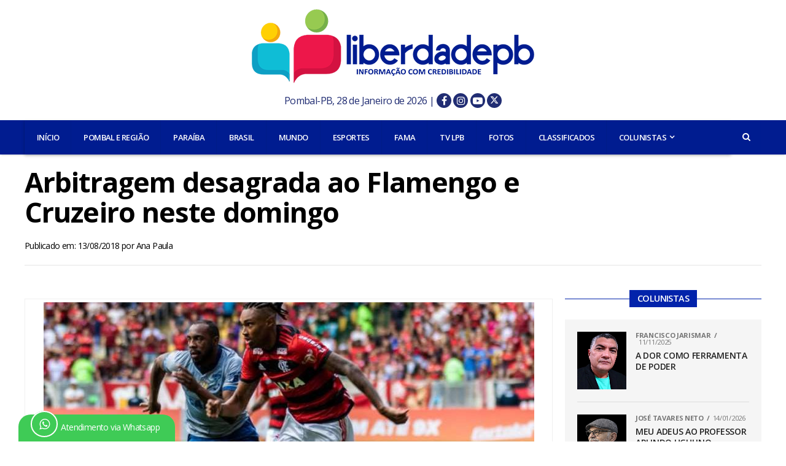

--- FILE ---
content_type: text/html; charset=UTF-8
request_url: https://www.liberdadepb.com.br/arbitragem-desagrada-ao-flamengo-e-cruzeiro-neste-domingo/
body_size: 14011
content:
<!DOCTYPE html>
<html lang="pt-BR" class="no-js">

<head>
	<meta http-equiv="Content-Type" content="text/html; charset=utf-8" />
	<meta http-equiv="X-UA-Compatible" content="IE=edge,chrome=1" />
	<meta name="viewport" content="width=device-width, initial-scale=1.0" />
	<meta name="author" content="Liberdade PB" />
	<meta name="description" content="Informação Com Credibilidade" />
	<meta name="keywords" content="Liberdade PB, liberdadepb, liberdade96fm, Liberdade96fm, bomsucessofm, Bom Sucessofm, Pombal, Pombal-PB, Notícias, Notícias Pombal-PB, Paraíba, Brasil, Mundo, Esportes, Colunas, Eventos" />

	<!-- Favicons -->
	<link rel="apple-touch-icon" sizes="57x57" href="https://www.liberdadepb.com.br/wp-content/themes/liberdadepb/img/favicons/apple-icon-57x57.png" />
	<link rel="apple-touch-icon" sizes="60x60" href="https://www.liberdadepb.com.br/wp-content/themes/liberdadepb/img/favicons/apple-icon-60x60.png" />
	<link rel="apple-touch-icon" sizes="72x72" href="https://www.liberdadepb.com.br/wp-content/themes/liberdadepb/img/favicons/apple-icon-72x72.png" />
	<link rel="apple-touch-icon" sizes="76x76" href="https://www.liberdadepb.com.br/wp-content/themes/liberdadepb/img/favicons/apple-icon-76x76.png" />
	<link rel="apple-touch-icon" sizes="114x114" href="https://www.liberdadepb.com.br/wp-content/themes/liberdadepb/img/favicons/apple-icon-114x114.png" />
	<link rel="apple-touch-icon" sizes="120x120" href="https://www.liberdadepb.com.br/wp-content/themes/liberdadepb/img/favicons/apple-icon-120x120.png" />
	<link rel="apple-touch-icon" sizes="144x144" href="https://www.liberdadepb.com.br/wp-content/themes/liberdadepb/img/favicons/apple-icon-144x144.png" />
	<link rel="apple-touch-icon" sizes="152x152" href="https://www.liberdadepb.com.br/wp-content/themes/liberdadepb/img/favicons/apple-icon-152x152.png" />
	<link rel="apple-touch-icon" sizes="180x180" href="https://www.liberdadepb.com.br/wp-content/themes/liberdadepb/img/favicons/apple-icon-180x180.png" />
	<link rel="icon" type="image/png" sizes="192x192" href="https://www.liberdadepb.com.br/wp-content/themes/liberdadepb/img/favicons/android-icon-192x192.png" />
	<link rel="icon" type="image/png" sizes="32x32" href="https://www.liberdadepb.com.br/wp-content/themes/liberdadepb/img/favicons/favicon-32x32.png" />
	<link rel="icon" type="image/png" sizes="96x96" href="https://www.liberdadepb.com.br/wp-content/themes/liberdadepb/img/favicons/favicon-96x96.png" />
	<link rel="icon" type="image/png" sizes="16x16" href="https://www.liberdadepb.com.br/wp-content/themes/liberdadepb/img/favicons/favicon-16x16.png" />
	<link rel="manifest" href="https://www.liberdadepb.com.br/wp-content/themes/liberdadepb/img/favicons/manifest.json" />

	<meta name="msapplication-TileColor" content="#ffffff" />
	<meta name="msapplication-TileImage" content="https://www.liberdadepb.com.br/wp-content/themes/liberdadepb/img/favicons/ms-icon-144x144.png" />
	<meta name="theme-color" content="#ffffff" />

	<!-- Libs -->
	<link rel="stylesheet" id="rexmenu-css" href="https://www.liberdadepb.com.br/wp-content/themes/liberdadepb/lib/rexmenu/css/rexmenu.css" type="text/css" media="all" />
	<link rel="stylesheet" id="slick-css" href="https://www.liberdadepb.com.br/wp-content/themes/liberdadepb/lib/slick/css/slick.css" type="text/css" media="all" />

	<!-- Css -->
	<link rel="stylesheet" id="reset-css" href="https://www.liberdadepb.com.br/wp-content/themes/liberdadepb/css/reset.css" type="text/css" media="all" />
	<link rel="stylesheet" id="custom-css" href="https://www.liberdadepb.com.br/wp-content/themes/liberdadepb/css/style.css" type="text/css" media="all" />
	<link rel="stylesheet" id="grid-css" href="https://www.liberdadepb.com.br/wp-content/themes/liberdadepb/css/grid.css" type="text/css" media="all" />
	<link rel="stylesheet" id="media-queries-css" href="https://www.liberdadepb.com.br/wp-content/themes/liberdadepb/css/media-queries.css" type="text/css" media="all" />

	<!-- Fonts -->
	<link href="https://fonts.googleapis.com/css?family=Open+Sans:400,500,600,700" rel="stylesheet" />
	<link rel="stylesheet" id="fontawesome-css" href="https://www.liberdadepb.com.br/wp-content/themes/liberdadepb/lib/font-awesome-4.7.0/css/font-awesome.min.css" type="text/css" media="all" />

	<title>Arbitragem desagrada ao Flamengo e Cruzeiro neste domingo &#8211; LIBERDADE PB</title>
<meta name='robots' content='max-image-preview:large' />
	<style>img:is([sizes="auto" i], [sizes^="auto," i]) { contain-intrinsic-size: 3000px 1500px }</style>
	<link rel='dns-prefetch' href='//secure.gravatar.com' />
<link rel='dns-prefetch' href='//code.jquery.com' />
<link rel='dns-prefetch' href='//stats.wp.com' />
<link rel='dns-prefetch' href='//v0.wordpress.com' />

<style id='wp-block-library-inline-css'>
:root{--wp-admin-theme-color:#007cba;--wp-admin-theme-color--rgb:0,124,186;--wp-admin-theme-color-darker-10:#006ba1;--wp-admin-theme-color-darker-10--rgb:0,107,161;--wp-admin-theme-color-darker-20:#005a87;--wp-admin-theme-color-darker-20--rgb:0,90,135;--wp-admin-border-width-focus:2px;--wp-block-synced-color:#7a00df;--wp-block-synced-color--rgb:122,0,223;--wp-bound-block-color:var(--wp-block-synced-color)}@media (min-resolution:192dpi){:root{--wp-admin-border-width-focus:1.5px}}.wp-element-button{cursor:pointer}:root{--wp--preset--font-size--normal:16px;--wp--preset--font-size--huge:42px}:root .has-very-light-gray-background-color{background-color:#eee}:root .has-very-dark-gray-background-color{background-color:#313131}:root .has-very-light-gray-color{color:#eee}:root .has-very-dark-gray-color{color:#313131}:root .has-vivid-green-cyan-to-vivid-cyan-blue-gradient-background{background:linear-gradient(135deg,#00d084,#0693e3)}:root .has-purple-crush-gradient-background{background:linear-gradient(135deg,#34e2e4,#4721fb 50%,#ab1dfe)}:root .has-hazy-dawn-gradient-background{background:linear-gradient(135deg,#faaca8,#dad0ec)}:root .has-subdued-olive-gradient-background{background:linear-gradient(135deg,#fafae1,#67a671)}:root .has-atomic-cream-gradient-background{background:linear-gradient(135deg,#fdd79a,#004a59)}:root .has-nightshade-gradient-background{background:linear-gradient(135deg,#330968,#31cdcf)}:root .has-midnight-gradient-background{background:linear-gradient(135deg,#020381,#2874fc)}.has-regular-font-size{font-size:1em}.has-larger-font-size{font-size:2.625em}.has-normal-font-size{font-size:var(--wp--preset--font-size--normal)}.has-huge-font-size{font-size:var(--wp--preset--font-size--huge)}.has-text-align-center{text-align:center}.has-text-align-left{text-align:left}.has-text-align-right{text-align:right}#end-resizable-editor-section{display:none}.aligncenter{clear:both}.items-justified-left{justify-content:flex-start}.items-justified-center{justify-content:center}.items-justified-right{justify-content:flex-end}.items-justified-space-between{justify-content:space-between}.screen-reader-text{border:0;clip-path:inset(50%);height:1px;margin:-1px;overflow:hidden;padding:0;position:absolute;width:1px;word-wrap:normal!important}.screen-reader-text:focus{background-color:#ddd;clip-path:none;color:#444;display:block;font-size:1em;height:auto;left:5px;line-height:normal;padding:15px 23px 14px;text-decoration:none;top:5px;width:auto;z-index:100000}html :where(.has-border-color){border-style:solid}html :where([style*=border-top-color]){border-top-style:solid}html :where([style*=border-right-color]){border-right-style:solid}html :where([style*=border-bottom-color]){border-bottom-style:solid}html :where([style*=border-left-color]){border-left-style:solid}html :where([style*=border-width]){border-style:solid}html :where([style*=border-top-width]){border-top-style:solid}html :where([style*=border-right-width]){border-right-style:solid}html :where([style*=border-bottom-width]){border-bottom-style:solid}html :where([style*=border-left-width]){border-left-style:solid}html :where(img[class*=wp-image-]){height:auto;max-width:100%}:where(figure){margin:0 0 1em}html :where(.is-position-sticky){--wp-admin--admin-bar--position-offset:var(--wp-admin--admin-bar--height,0px)}@media screen and (max-width:600px){html :where(.is-position-sticky){--wp-admin--admin-bar--position-offset:0px}}
</style>
<style id='classic-theme-styles-inline-css'>
/*! This file is auto-generated */
.wp-block-button__link{color:#fff;background-color:#32373c;border-radius:9999px;box-shadow:none;text-decoration:none;padding:calc(.667em + 2px) calc(1.333em + 2px);font-size:1.125em}.wp-block-file__button{background:#32373c;color:#fff;text-decoration:none}
</style>
<style id='global-styles-inline-css'>
:root{--wp--preset--aspect-ratio--square: 1;--wp--preset--aspect-ratio--4-3: 4/3;--wp--preset--aspect-ratio--3-4: 3/4;--wp--preset--aspect-ratio--3-2: 3/2;--wp--preset--aspect-ratio--2-3: 2/3;--wp--preset--aspect-ratio--16-9: 16/9;--wp--preset--aspect-ratio--9-16: 9/16;--wp--preset--color--black: #000000;--wp--preset--color--cyan-bluish-gray: #abb8c3;--wp--preset--color--white: #ffffff;--wp--preset--color--pale-pink: #f78da7;--wp--preset--color--vivid-red: #cf2e2e;--wp--preset--color--luminous-vivid-orange: #ff6900;--wp--preset--color--luminous-vivid-amber: #fcb900;--wp--preset--color--light-green-cyan: #7bdcb5;--wp--preset--color--vivid-green-cyan: #00d084;--wp--preset--color--pale-cyan-blue: #8ed1fc;--wp--preset--color--vivid-cyan-blue: #0693e3;--wp--preset--color--vivid-purple: #9b51e0;--wp--preset--gradient--vivid-cyan-blue-to-vivid-purple: linear-gradient(135deg,rgba(6,147,227,1) 0%,rgb(155,81,224) 100%);--wp--preset--gradient--light-green-cyan-to-vivid-green-cyan: linear-gradient(135deg,rgb(122,220,180) 0%,rgb(0,208,130) 100%);--wp--preset--gradient--luminous-vivid-amber-to-luminous-vivid-orange: linear-gradient(135deg,rgba(252,185,0,1) 0%,rgba(255,105,0,1) 100%);--wp--preset--gradient--luminous-vivid-orange-to-vivid-red: linear-gradient(135deg,rgba(255,105,0,1) 0%,rgb(207,46,46) 100%);--wp--preset--gradient--very-light-gray-to-cyan-bluish-gray: linear-gradient(135deg,rgb(238,238,238) 0%,rgb(169,184,195) 100%);--wp--preset--gradient--cool-to-warm-spectrum: linear-gradient(135deg,rgb(74,234,220) 0%,rgb(151,120,209) 20%,rgb(207,42,186) 40%,rgb(238,44,130) 60%,rgb(251,105,98) 80%,rgb(254,248,76) 100%);--wp--preset--gradient--blush-light-purple: linear-gradient(135deg,rgb(255,206,236) 0%,rgb(152,150,240) 100%);--wp--preset--gradient--blush-bordeaux: linear-gradient(135deg,rgb(254,205,165) 0%,rgb(254,45,45) 50%,rgb(107,0,62) 100%);--wp--preset--gradient--luminous-dusk: linear-gradient(135deg,rgb(255,203,112) 0%,rgb(199,81,192) 50%,rgb(65,88,208) 100%);--wp--preset--gradient--pale-ocean: linear-gradient(135deg,rgb(255,245,203) 0%,rgb(182,227,212) 50%,rgb(51,167,181) 100%);--wp--preset--gradient--electric-grass: linear-gradient(135deg,rgb(202,248,128) 0%,rgb(113,206,126) 100%);--wp--preset--gradient--midnight: linear-gradient(135deg,rgb(2,3,129) 0%,rgb(40,116,252) 100%);--wp--preset--font-size--small: 13px;--wp--preset--font-size--medium: 20px;--wp--preset--font-size--large: 36px;--wp--preset--font-size--x-large: 42px;--wp--preset--spacing--20: 0.44rem;--wp--preset--spacing--30: 0.67rem;--wp--preset--spacing--40: 1rem;--wp--preset--spacing--50: 1.5rem;--wp--preset--spacing--60: 2.25rem;--wp--preset--spacing--70: 3.38rem;--wp--preset--spacing--80: 5.06rem;--wp--preset--shadow--natural: 6px 6px 9px rgba(0, 0, 0, 0.2);--wp--preset--shadow--deep: 12px 12px 50px rgba(0, 0, 0, 0.4);--wp--preset--shadow--sharp: 6px 6px 0px rgba(0, 0, 0, 0.2);--wp--preset--shadow--outlined: 6px 6px 0px -3px rgba(255, 255, 255, 1), 6px 6px rgba(0, 0, 0, 1);--wp--preset--shadow--crisp: 6px 6px 0px rgba(0, 0, 0, 1);}:where(.is-layout-flex){gap: 0.5em;}:where(.is-layout-grid){gap: 0.5em;}body .is-layout-flex{display: flex;}.is-layout-flex{flex-wrap: wrap;align-items: center;}.is-layout-flex > :is(*, div){margin: 0;}body .is-layout-grid{display: grid;}.is-layout-grid > :is(*, div){margin: 0;}:where(.wp-block-columns.is-layout-flex){gap: 2em;}:where(.wp-block-columns.is-layout-grid){gap: 2em;}:where(.wp-block-post-template.is-layout-flex){gap: 1.25em;}:where(.wp-block-post-template.is-layout-grid){gap: 1.25em;}.has-black-color{color: var(--wp--preset--color--black) !important;}.has-cyan-bluish-gray-color{color: var(--wp--preset--color--cyan-bluish-gray) !important;}.has-white-color{color: var(--wp--preset--color--white) !important;}.has-pale-pink-color{color: var(--wp--preset--color--pale-pink) !important;}.has-vivid-red-color{color: var(--wp--preset--color--vivid-red) !important;}.has-luminous-vivid-orange-color{color: var(--wp--preset--color--luminous-vivid-orange) !important;}.has-luminous-vivid-amber-color{color: var(--wp--preset--color--luminous-vivid-amber) !important;}.has-light-green-cyan-color{color: var(--wp--preset--color--light-green-cyan) !important;}.has-vivid-green-cyan-color{color: var(--wp--preset--color--vivid-green-cyan) !important;}.has-pale-cyan-blue-color{color: var(--wp--preset--color--pale-cyan-blue) !important;}.has-vivid-cyan-blue-color{color: var(--wp--preset--color--vivid-cyan-blue) !important;}.has-vivid-purple-color{color: var(--wp--preset--color--vivid-purple) !important;}.has-black-background-color{background-color: var(--wp--preset--color--black) !important;}.has-cyan-bluish-gray-background-color{background-color: var(--wp--preset--color--cyan-bluish-gray) !important;}.has-white-background-color{background-color: var(--wp--preset--color--white) !important;}.has-pale-pink-background-color{background-color: var(--wp--preset--color--pale-pink) !important;}.has-vivid-red-background-color{background-color: var(--wp--preset--color--vivid-red) !important;}.has-luminous-vivid-orange-background-color{background-color: var(--wp--preset--color--luminous-vivid-orange) !important;}.has-luminous-vivid-amber-background-color{background-color: var(--wp--preset--color--luminous-vivid-amber) !important;}.has-light-green-cyan-background-color{background-color: var(--wp--preset--color--light-green-cyan) !important;}.has-vivid-green-cyan-background-color{background-color: var(--wp--preset--color--vivid-green-cyan) !important;}.has-pale-cyan-blue-background-color{background-color: var(--wp--preset--color--pale-cyan-blue) !important;}.has-vivid-cyan-blue-background-color{background-color: var(--wp--preset--color--vivid-cyan-blue) !important;}.has-vivid-purple-background-color{background-color: var(--wp--preset--color--vivid-purple) !important;}.has-black-border-color{border-color: var(--wp--preset--color--black) !important;}.has-cyan-bluish-gray-border-color{border-color: var(--wp--preset--color--cyan-bluish-gray) !important;}.has-white-border-color{border-color: var(--wp--preset--color--white) !important;}.has-pale-pink-border-color{border-color: var(--wp--preset--color--pale-pink) !important;}.has-vivid-red-border-color{border-color: var(--wp--preset--color--vivid-red) !important;}.has-luminous-vivid-orange-border-color{border-color: var(--wp--preset--color--luminous-vivid-orange) !important;}.has-luminous-vivid-amber-border-color{border-color: var(--wp--preset--color--luminous-vivid-amber) !important;}.has-light-green-cyan-border-color{border-color: var(--wp--preset--color--light-green-cyan) !important;}.has-vivid-green-cyan-border-color{border-color: var(--wp--preset--color--vivid-green-cyan) !important;}.has-pale-cyan-blue-border-color{border-color: var(--wp--preset--color--pale-cyan-blue) !important;}.has-vivid-cyan-blue-border-color{border-color: var(--wp--preset--color--vivid-cyan-blue) !important;}.has-vivid-purple-border-color{border-color: var(--wp--preset--color--vivid-purple) !important;}.has-vivid-cyan-blue-to-vivid-purple-gradient-background{background: var(--wp--preset--gradient--vivid-cyan-blue-to-vivid-purple) !important;}.has-light-green-cyan-to-vivid-green-cyan-gradient-background{background: var(--wp--preset--gradient--light-green-cyan-to-vivid-green-cyan) !important;}.has-luminous-vivid-amber-to-luminous-vivid-orange-gradient-background{background: var(--wp--preset--gradient--luminous-vivid-amber-to-luminous-vivid-orange) !important;}.has-luminous-vivid-orange-to-vivid-red-gradient-background{background: var(--wp--preset--gradient--luminous-vivid-orange-to-vivid-red) !important;}.has-very-light-gray-to-cyan-bluish-gray-gradient-background{background: var(--wp--preset--gradient--very-light-gray-to-cyan-bluish-gray) !important;}.has-cool-to-warm-spectrum-gradient-background{background: var(--wp--preset--gradient--cool-to-warm-spectrum) !important;}.has-blush-light-purple-gradient-background{background: var(--wp--preset--gradient--blush-light-purple) !important;}.has-blush-bordeaux-gradient-background{background: var(--wp--preset--gradient--blush-bordeaux) !important;}.has-luminous-dusk-gradient-background{background: var(--wp--preset--gradient--luminous-dusk) !important;}.has-pale-ocean-gradient-background{background: var(--wp--preset--gradient--pale-ocean) !important;}.has-electric-grass-gradient-background{background: var(--wp--preset--gradient--electric-grass) !important;}.has-midnight-gradient-background{background: var(--wp--preset--gradient--midnight) !important;}.has-small-font-size{font-size: var(--wp--preset--font-size--small) !important;}.has-medium-font-size{font-size: var(--wp--preset--font-size--medium) !important;}.has-large-font-size{font-size: var(--wp--preset--font-size--large) !important;}.has-x-large-font-size{font-size: var(--wp--preset--font-size--x-large) !important;}@media screen and (max-width: 480px){
	.header-logo a img{
		width: 100%;
		height: auto !important;
	}
	.header .header-social{
		float: left;
    margin-left: 24%;
    display: inline-flex;
    justify-content: center;
		width: auto;
		height: auto;
		padding-top: 15px;
	}
	.header .header-social ul:first-child {
    margin-right: 6px;
}
}
.espacamento-enquete {
	padding-bottom: 13px;
	border-bottom: 1px solid rgba(0,0,0,.1);
	margin-bottom: 13px
}
</style>
<link rel='stylesheet' id='wp-polls-css' href='https://www.liberdadepb.com.br/wp-content/themes/liberdadepb/polls-css.css?ver=2.77.3' media='all' />
<style id='wp-polls-inline-css'>
.wp-polls .pollbar {
	margin: 1px;
	font-size: 18px;
	line-height: 20px;
	height: 20px;
	background: #0223ab;
	border: 1px solid #777;
}

</style>
<link rel="https://api.w.org/" href="https://www.liberdadepb.com.br/wp-json/" /><link rel="alternate" title="JSON" type="application/json" href="https://www.liberdadepb.com.br/wp-json/wp/v2/posts/16672" />	<style>img#wpstats{display:none}</style>
		
<!-- Jetpack Open Graph Tags -->
<meta property="og:type" content="article" />
<meta property="og:title" content="Arbitragem desagrada ao Flamengo e Cruzeiro neste domingo" />
<meta property="og:url" content="https://www.liberdadepb.com.br/arbitragem-desagrada-ao-flamengo-e-cruzeiro-neste-domingo/" />
<meta property="og:description" content="A arbitragem de Dewson Freitas da Silva não agradou ao Cruzeiro nem ao Flamengo neste domingo. Ambas equipes saíram do Maracanã questionando as decisões do juíz durante a partida que terminou com a…" />
<meta property="article:published_time" content="2018-08-13T11:42:36+00:00" />
<meta property="article:modified_time" content="2018-08-13T11:42:36+00:00" />
<meta property="og:site_name" content="LIBERDADE PB" />
<meta property="og:image" content="https://www.liberdadepb.com.br/wp-content/uploads/2018/08/BBLQE5L.jpg" />
<meta property="og:image:width" content="799" />
<meta property="og:image:height" content="450" />
<meta property="og:image:alt" content="" />
<meta property="og:locale" content="pt_BR" />
<meta name="twitter:text:title" content="Arbitragem desagrada ao Flamengo e Cruzeiro neste domingo" />
<meta name="twitter:image" content="https://www.liberdadepb.com.br/wp-content/uploads/2018/08/BBLQE5L.jpg?w=640" />
<meta name="twitter:card" content="summary_large_image" />

<!-- End Jetpack Open Graph Tags -->

	<!-- HTML5 shim and Respond.js for IE8 support of HTML5 elements and media queries -->
	<!-- WARNING: Respond.js doesn"t work if you view the page via file:// -->
	<!--[if lt IE 9]>
		<script src="https://oss.maxcdn.com/html5shiv/3.7.2/html5shiv.min.js"></script>
		<script src="https://oss.maxcdn.com/respond/1.4.2/respond.min.js"></script>
	<![endif]-->
</head>

<body class="wp-singular post-template-default single single-post postid-16672 single-format-standard wp-embed-responsive wp-theme-liberdadepb arbitragem-desagrada-ao-flamengo-e-cruzeiro-neste-domingo">

	<style>
	.header {margin-bottom: 20px}
	.header-logo-new {display: flex; justify-content: center;}
	.header-logo-new img {width:460px; margin: 15px auto 10px;}
	.hideOnDesktop {display: none;}
	.switch-order-on-mobile .order-1 {order: 1;}
	.switch-order-on-mobile .order-2 {order: 2;}
	.players-sidebar {}
  	.players-sidebar .players {border:.15rem solid #332f82;display:flex;flex-wrap:wrap;justify-content:center;align-items:center;padding: 0px 0 15px}
  	.players .aovivo-texto {position:relative;top:-14px;background:#FFF;margin:0 auto;font-weight:bold;letter-spacing:2px;font-size:1.3rem;color:#332f82;padding:0 14px}
  	.players-sidebar .players .player-liberdade-box,
  	.players-sidebar .players .player-bomsucesso-box{width: 48%}

  	.players-sidebar .players .player-liberdade-box a,
  	.players-sidebar .players .player-bomsucesso-box a{display:flex;flex-direction:row;align-items:center;justify-content:center;}

  	.players-sidebar .players .player-liberdade-box a .w-50,
  	.players-sidebar .players .player-bomsucesso-box a .w-50 {flex:0 1 76px;}

  	.players-sidebar .players .player-liberdade-box a .w-50:last-child,
  	.players-sidebar .players .player-bomsucesso-box a .w-50:last-child {flex-basis: 50px;}

  	.players-sidebar .players .player-liberdade-box a:hover .w-50:last-child img {opacity: .6}
  	.players-sidebar .players .player-bomsucesso-box a:hover .w-50:last-child img {opacity: .6}
	.header .social-list li a{background:#0223ab;color:#fff!important;display:inline-block;font-size:20px;line-height:1;padding-top:8px;text-align:center;width:34px;height:34px;}
    .header {margin-top: 0px !important}

    .icon-social-header {
    	width: 24px;
	    height: 24px;
	    position: relative;
	    display: inline-block;
	    line-height: 24px;
	    font-size: 16px;
	    border-radius: 100%;
	    background: #212d73;
    }

    .icon-social-header:hover {
    	background: #03f;
    }

    .redes-sociais-header span a:nth-child(2):hover {background: #3b5997;}
    .redes-sociais-header span a:nth-child(3):hover {background: #a31b8a;}
    .redes-sociais-header span a:nth-child(4):hover {background: #ff0000;}
    .redes-sociais-header span a:nth-child(5):hover {background: #00aced;}
    
    @media (max-width: 480px) {
     	.hideOnDesktop {display: inherit;}
     	.header-logo-new img {margin-bottom:0px;width:100%}
     	.switch-order-on-mobile {display: flex;flex-direction: column;}
     	.switch-order-on-mobile .order-1{order: 2;}
     	.switch-order-on-mobile .order-2 {order: 1;}
     	.nav-margin-search {margin-top:148px;}
     }
	</style>

	<!-- Header -->
	<header class="header">
		<div class="header-logo-new">
			<a href="https://www.liberdadepb.com.br/">
				<img 
					class="img-webp" 
					src="[data-uri]" 
					data-webp="https://www.liberdadepb.com.br/wp-content/themes/liberdadepb/img/logo/logotipo-liberdade-pb.webp" 
					alt="logo liberdadepb" 
				/>
			</a>
		</div>

		<div style="width:100%;text-align:center;font-size:1rem;color:#666;margin-bottom:20px" class="redes-sociais-header">
			<span style="color: #212d73">
				Pombal-PB, 28 de Janeiro de 2026 | 
				<!-- <i class="fa fa-sun-o" aria-hidden="true"></i> 34°C -->

				<span class="hideOnDesktop"><br></span>

				<a href="https://www.facebook.com/siteliberdadepb" target="_blank" class="icon-social-header">
					<!-- <img src="https://www.liberdadepb.com.br/wp-content/themes/liberdadepb/img/novo/face.svg" alt="Facebook Liberdade PB" width="26" style="margin:0 3px -6px 3px" /> -->
					<i class="fa fa-facebook" style="color: #FFF"></i>
				</a>

				<a href="https://www.instagram.com/siteliberdadepb" target="_blank" class="icon-social-header">
					<!-- <img src="https://www.liberdadepb.com.br/wp-content/themes/liberdadepb/img/novo/insta.svg" alt="Instagram Liberdade PB" width="26" style="margin:0 3px -6px 3px" /> -->
					<i class="fa fa-instagram" style="color: #FFF"></i>
				</a>

				<a href="https://www.youtube.com/channel/UCI6nYTNWG8uS11PFAV_0DuA" target="_blank" class="icon-social-header">
					<!-- <img src="https://www.liberdadepb.com.br/wp-content/themes/liberdadepb/img/novo/yout.svg" alt="Youtube Liberdade PB" width="26" style="margin:0 3px -6px 3px" /> -->
					<i class="fa fa-youtube-play" style="color: #FFF"></i>
				</a>

				<a href="https://twitter.com/siteliberdadepb" target="_blank" class="icon-social-header">
					<!-- <img src="https://www.liberdadepb.com.br/wp-content/themes/liberdadepb/img/novo/twitter.svg" alt="Twitter Liberdade PB" width="26" style="margin:0 3px -6px 6px" /> -->
					<!--<i class="fa fa-twitter" style="color: #FFF"></i>-->
					<svg xmlns="http://www.w3.org/2000/svg" height="14px" viewBox="0 0 512 512"><style>svg{fill:#FFFFFF}</style><path d="M389.2 48h70.6L305.6 224.2 487 464H345L233.7 318.6 106.5 464H35.8L200.7 275.5 26.8 48H172.4L272.9 180.9 389.2 48zM364.4 421.8h39.1L151.1 88h-42L364.4 421.8z"/></svg>
				</a>
			</span>
		</div>

		<aside style="background: #011c90">
		    <!-- MAIN Menu -->
		    <div class="container">
    			<div class="nav-margin-right left">
    				<div class="nav-margin-menu">
    					<a class="rex-menu-toggle rex-menu-toggle-close">
    						<i class="fa fa-bars"></i>Menu
    					</a>
    
    					<nav class="rex-menu rex-menu-close">
    						<ul class="nav-menu"><li id="nav-menu-item-164" class="main-menu-item  menu-item-even menu-item-depth-0 menu-item menu-item-type-custom menu-item-object-custom menu-item-home"><a href="http://www.liberdadepb.com.br/" class="menu-link main-menu-link">INÍCIO</a></li>
<li id="nav-menu-item-160" class="main-menu-item  menu-item-even menu-item-depth-0 menu-item menu-item-type-taxonomy menu-item-object-category"><a href="https://www.liberdadepb.com.br/pombaleregiao/" class="menu-link main-menu-link">POMBAL E REGIÃO</a></li>
<li id="nav-menu-item-159" class="main-menu-item  menu-item-even menu-item-depth-0 menu-item menu-item-type-taxonomy menu-item-object-category"><a href="https://www.liberdadepb.com.br/paraiba/" class="menu-link main-menu-link">PARAÍBA</a></li>
<li id="nav-menu-item-161" class="main-menu-item  menu-item-even menu-item-depth-0 menu-item menu-item-type-taxonomy menu-item-object-category"><a href="https://www.liberdadepb.com.br/brasil/" class="menu-link main-menu-link">BRASIL</a></li>
<li id="nav-menu-item-162" class="main-menu-item  menu-item-even menu-item-depth-0 menu-item menu-item-type-taxonomy menu-item-object-category"><a href="https://www.liberdadepb.com.br/mundo/" class="menu-link main-menu-link">MUNDO</a></li>
<li id="nav-menu-item-163" class="main-menu-item  menu-item-even menu-item-depth-0 menu-item menu-item-type-taxonomy menu-item-object-category current-post-ancestor current-menu-parent current-post-parent"><a href="https://www.liberdadepb.com.br/esportes/" class="menu-link main-menu-link">ESPORTES</a></li>
<li id="nav-menu-item-59149" class="main-menu-item  menu-item-even menu-item-depth-0 menu-item menu-item-type-taxonomy menu-item-object-category"><a href="https://www.liberdadepb.com.br/fama/" class="menu-link main-menu-link">FAMA</a></li>
<li id="nav-menu-item-59150" class="main-menu-item  menu-item-even menu-item-depth-0 menu-item menu-item-type-custom menu-item-object-custom"><a href="https://www.liberdadepb.com.br/movies/" class="menu-link main-menu-link">TV LPB</a></li>
<li id="nav-menu-item-316" class="main-menu-item  menu-item-even menu-item-depth-0 menu-item menu-item-type-post_type_archive menu-item-object-photos"><a href="https://www.liberdadepb.com.br/photos/" class="menu-link main-menu-link">FOTOS</a></li>
<li id="nav-menu-item-64599" class="main-menu-item  menu-item-even menu-item-depth-0 menu-item menu-item-type-taxonomy menu-item-object-category"><a href="https://www.liberdadepb.com.br/classificados/" class="menu-link main-menu-link">CLASSIFICADOS</a></li>
<li id="nav-menu-item-177" class="main-menu-item  menu-item-even menu-item-depth-0 menu-item menu-item-type-taxonomy menu-item-object-category menu-item-has-children"><a href="https://www.liberdadepb.com.br/colunistas/" class="menu-link main-menu-link">COLUNISTAS</a>
<ul class="sub-menu menu-odd  menu-depth-1">
	<li id="nav-menu-item-178" class="sub-menu-item  menu-item-odd menu-item-depth-1 menu-item menu-item-type-taxonomy menu-item-object-category"><a href="https://www.liberdadepb.com.br/colunistas/teofilo-junior/" class="menu-link sub-menu-link">Teófilo Júnior</a></li>
	<li id="nav-menu-item-180" class="sub-menu-item  menu-item-odd menu-item-depth-1 menu-item menu-item-type-taxonomy menu-item-object-category"><a href="https://www.liberdadepb.com.br/colunistas/onaldo-queiroga/" class="menu-link sub-menu-link">Onaldo Queiroga</a></li>
	<li id="nav-menu-item-858" class="sub-menu-item  menu-item-odd menu-item-depth-1 menu-item menu-item-type-taxonomy menu-item-object-category"><a href="https://www.liberdadepb.com.br/colunistas/francisco-jarismar/" class="menu-link sub-menu-link">Francisco Jarismar</a></li>
	<li id="nav-menu-item-64598" class="sub-menu-item  menu-item-odd menu-item-depth-1 menu-item menu-item-type-taxonomy menu-item-object-category"><a href="https://www.liberdadepb.com.br/colunistas/jose-tavares-neto/" class="menu-link sub-menu-link">José Tavares Neto</a></li>
</ul>
</li>
</ul>    					</nav>
    				</div>
    
    				<div class="nav-margin-search search-click left relative">
    					<span class="nav-search-button fa fa-search fa-2"></span>
    				</div>
    			</div>
    		</div>
		</aside>
	</header>
	<!-- End Header -->

	<!-- Search -->
	<div id="search-container">
		<div id="search-box">
			<form role="search" method="get" id="searchform" action="https://www.liberdadepb.com.br/">
				<input type="text" name="s" id="s" value="Busca" onfocus="if(this.value==&quot;Busca&quot;){this.value = &quot;&quot;;}" onblur="if(this.value==&quot;&quot;){this.value=&quot;Busca&quot;;}">
				<input type="hidden" id="searchsubmit" value="Search">
			</form>
		</div>

		<div class="search-but-container search-click">
			<span></span>
			<span></span>
		</div>
	</div>
	<!-- End Search --><section class="section">
    <div class="container">
        <div class="row border-bottom">
            <div class="sidebar-margin-right">
                
                        <!-- Post Title -->
                        <div class="row margin-bottom">
                            <div class="post-title">
                                <h1>Arbitragem desagrada ao Flamengo e Cruzeiro neste domingo</h1>
                            </div>
                        </div>
                        <!-- End Post Title -->

                        <!-- Post Date -->
                        <div class="row border-bottom margin-bottom-2">
                            <span class="date">Publicado em: 13/08/2018</span>
                            <span class="author">por <a href="https://www.liberdadepb.com.br/author/ana-paula/" title="Posts de Ana Paula" rel="author">Ana Paula</a></span>
                        </div>
                        <!-- End Post Date -->

                        <!-- Content -->
                        <div class="content">
                            <div class="row">
                                <main class="entry">
                                    <!-- article -->
                                    <article id="post-16672" class="post-16672 post type-post status-publish format-standard has-post-thumbnail hentry category-esportes">
                                        <div class="entry-content">

                                            <!-- Post Thumbnail -->
                                            <div class="row margin-bottom">
                                                                                                <figure style="width: 900px" class="wp-caption aligncenter"><img src="https://www.liberdadepb.com.br/wp-content/uploads/2018/08/BBLQE5L-799x420.jpg" /><figcaption class="wp-caption-text">© Fornecido por Areté Editorial S/A Vitinho e Manoel em disputa durante o Flamengo e Cruzeiro no Maracanã (Foto: Magalhães jr/Photopress)</figcaption></figure>                                            </div>
                                            <!-- End Post Thumbnail -->

                                            <!-- The Content -->
                                            <div class="row margin-bottom">
                                                <p style="text-align: justify;"><span style="font-size: 14pt;">A arbitragem de Dewson Freitas da Silva não agradou ao Cruzeiro nem ao Flamengo neste domingo. Ambas equipes saíram do Maracanã questionando as decisões do juíz durante a partida que terminou com a vitória por 1 a 0 do Rubro-Negro, com gol de Henrique Dourado no primeiro tempo.</span></p>
<p style="text-align: justify;"><span style="font-size: 14pt;">Pelo lado da equipe mandante, as reclamações foram pelo excesso de faltas marcadas a favor do Cruzeiro e pela ausência de critério de Dewson Freitas. Eduardo Bandeira de Mello confirmou que o clube enviará uma representação à Confederação Brasileira de Futebol (CBF) questionando a atuação do juiz.</span></p>
<p style="text-align: justify;"><span style="font-size: 14pt;">&#8211; É bom que saibam que o Flamengo está atento. Às vezes o juiz é ruim e erra para os dois lados, mas dessa vez ele só errou para um &#8211; disse o presidente.</span></p>
<p style="text-align: justify;"><span style="font-size: 14pt;">O técnico Maurício Barbieri também criticou as decisões do árbitro após o jogo.</span></p>
<p style="text-align: justify;"><span style="font-size: 14pt;">&#8211; Não gostei da atuação. Acho que o árbitro não foi coerente nas decisões. Nenhum dos times saiu satisfeito. Foi uma arbitragem muito infeliz &#8211; afirmou.</span></p>
<p style="text-align: justify;"><span style="font-size: 14pt;">No lado do Cruzeiro, as reclamações partiram dos atletas na saída do campo. O principal motivo das reclamações foram os três minutos de acréscimo na etapa final, quando o time de Mano Menezes buscava o gol de empate no Maracanã.</span></p>
<p style="text-align: justify;"><span style="font-size: 14pt;">&#8211; Eu não entendi. Um jogo deste, pegado, parado, jogadores que seguram o jogo, o mínimo tinha que ser cinco. Aqui no Maracanã, a juizada sente a pressão e sempre puxam pro time da casa &#8211; reclamou o meia Thiago Neves.</span></p>
<p><strong>Fonte: Lance</strong></p>
                                            </div>
                                            <!-- End The Content -->

                                            <!-- Edit Post -->
                                            <div class="row margin-bottom">
                                                                                            </div>
                                            <!-- End Edit Post -->

                                        </div>
                                    </article>
                                    <!-- /article -->
                                </main>
                                <style>
                                    @media screen and (max-width: 640px) {
                                        .whatsapp-pc {
                                            display: none !important;
                                        }

                                        .whatsapp-mobile {
                                            display: inherit !important;
                                        }
                                    }

                                    @media screen and (min-width: 640px) {
                                        .whatsapp-pc {
                                            display: inherit !important;
                                        }

                                        .whatsapp-mobile {
                                            display: none !important;
                                        }
                                    }
                                </style>
                                <!-- Post Sharing -->
                                <div class="post-sharing">
                                    <span class="post-sharing-title">COMPARTILHAR</span>

                                    <div class="default-sharing">

                                        <a class="social-sharing-buttons social-facebook" href="https://www.facebook.com/sharer.php?u=https://www.liberdadepb.com.br/arbitragem-desagrada-ao-flamengo-e-cruzeiro-neste-domingo/&amp;t=Arbitragem desagrada ao Flamengo e Cruzeiro neste domingo" onclick="window.open(this.href, 'mywin','left=50,top=50,width=600,height=350,toolbar=0'); return false;">
                                            <i class="fa fa-facebook" aria-hidden="true"></i>
                                            <div class="social-but-text">Facebook</div>
                                        </a>

                                        <a class="social-sharing-buttons social-twitter" href="https://twitter.com/intent/tweet?text=Arbitragem desagrada ao Flamengo e Cruzeiro neste domingo -&amp;url=https://www.liberdadepb.com.br/arbitragem-desagrada-ao-flamengo-e-cruzeiro-neste-domingo/">
                                            <i class="fa fa-twitter" aria-hidden="true"></i>
                                            <div class="social-but-text">Twitter</div>
                                        </a>

                                        <a class="social-sharing-buttons social-pinterest" href="https://pinterest.com/pin/create/button/?url=https://www.liberdadepb.com.br/arbitragem-desagrada-ao-flamengo-e-cruzeiro-neste-domingo/&amp;media=https://www.liberdadepb.com.br/wp-content/uploads/2018/08/BBLQE5L.jpg&amp;description=Arbitragem desagrada ao Flamengo e Cruzeiro neste domingo" onclick="window.open(this.href, 'mywin','left=50,top=50,width=600,height=350,toolbar=0'); return false;">
                                            <i class="fa fa-pinterest-p" aria-hidden="true"></i>
                                            <div class="social-but-text">Pinterest</div>
                                        </a>

                                        <a class="social-sharing-buttons social-whatsapp whatsapp-mobile" href="whatsapp://send?text=Arbitragem desagrada ao Flamengo e Cruzeiro neste domingo - https://www.liberdadepb.com.br/arbitragem-desagrada-ao-flamengo-e-cruzeiro-neste-domingo/" target="_blank" rel="noreferrer">
                                            <i class="fa fa-whatsapp" aria-hidden="true"></i>
                                            <div class="social-but-text">Whatsapp</div>
                                        </a>

                                        <a class="social-sharing-buttons social-whatsapp whatsapp-pc" href="https://api.whatsapp.com/send?text=Arbitragem desagrada ao Flamengo e Cruzeiro neste domingo - https://www.liberdadepb.com.br/arbitragem-desagrada-ao-flamengo-e-cruzeiro-neste-domingo/" target="_blank" rel="noreferrer">
                                            <i class="fa fa-whatsapp" aria-hidden="true"></i>
                                            <div class="social-but-text">Whatsapp</div>
                                        </a>
                                    </div>

                                </div>
                                <!-- Post Sharing -->

                                <!-- More News -->
                                <div class="row border-bottom">
                                    
         <!-- Mais Notícias -->
      <div class="row">
         <div class="cat-title">
            <h4><span>Mais Notícias</span></h4>
         </div>
      </div>
      <div class="row">
         <ul class="related-posts-list">
            <!-- Col-4 -->
                           <li>
                  <article id="post-134735" class="post-134735 post type-post status-publish format-standard has-post-thumbnail hentry category-esportes">
                     <div class="featured-post-6">
                        <a href="https://www.liberdadepb.com.br/presidente-da-cbf-diz-que-brasil-tem-interesse-em-sediar-mundial-de-clubes/" title="Presidente da CBF diz que Brasil tem interesse em sediar Mundial de Clubes">
                           <div class="featured-post-container">
                              <div class="featured-post-img">
                                 <img src="https://www.liberdadepb.com.br/wp-content/uploads/2026/01/CBF-480x290.webp" class="attachment-custom-size-3 size-custom-size-3 wp-post-image" alt="" decoding="async" fetchpriority="high" />                              </div>
                              <div class="featured-post-text">
                                 <div class="cat-date-wrap">
                                    <span class="cat">ESPORTES</span>                                    <span class="cat-date">27/01/2026</span>
                                 </div>
                                 <h2>Presidente da CBF diz que Brasil tem interesse em sediar Mundial de Clubes</h2>
                              </div>
                           </div>
                        </a>
                     </div>
                  </article>
               <li>
                              <!-- End Col-4 -->
               <!-- Col-4 -->
                              <li>
                  <article id="post-134637" class="post-134637 post type-post status-publish format-standard has-post-thumbnail hentry category-esportes">
                     <div class="featured-post-6 ">
                        <a href="https://www.liberdadepb.com.br/messi-revela-desejo-de-ter-clube-proprio-apos-aposentadoria/" title="Messi revela desejo de ter clube próprio após aposentadoria">
                           <div class="featured-post-container">
                              <div class="featured-post-img">
                                 <img src="https://www.liberdadepb.com.br/wp-content/uploads/2026/01/messi-480x290.webp" class="attachment-custom-size-3 size-custom-size-3 wp-post-image" alt="" decoding="async" />                              </div>
                              <div class="featured-post-text">
                                 <div class="cat-date-wrap">
                                    <span class="cat">ESPORTES</span>                                    <span class="cat-date">23/01/2026</span>
                                 </div>
                                 <h2>Messi revela desejo de ter clube próprio após aposentadoria</h2>
                              </div>
                           </div>
                        </a>
                     </div>
                  </article>
               </li>
                        <!-- End Col-4 -->
            <!-- Col-4 -->
                           <li>
                  <article id="post-134597" class="post-134597 post type-post status-publish format-standard has-post-thumbnail hentry category-esportes category-pombaleregiao">
                     <div class="featured-post-6 margin-bottom-2-in-x-small border-bottom-in-x-small">
                        <a href="https://www.liberdadepb.com.br/neguinho-de-popota-e-homenageado-pelo-pombal-esporte-clube-antes-do-inicio-do-jogo-contra-o-treze/" title="“Neguinho de Popota” é homenageado pelo Pombal Esporte Clube antes do início do jogo contra o Treze">
                           <div class="featured-post-container">
                              <div class="featured-post-img">
                                 <img src="https://www.liberdadepb.com.br/wp-content/uploads/2026/01/neguinho-2-480x290.jpg" class="attachment-custom-size-3 size-custom-size-3 wp-post-image" alt="" decoding="async" />                              </div>
                              <div class="featured-post-text">
                                 <div class="cat-date-wrap">
                                    <span class="cat">ESPORTES</span><span class="cat cat-margin">POMBAL E REGIÃO</span>                                    <span class="cat-date">23/01/2026</span>
                                 </div>
                                 <h2>“Neguinho de Popota” é homenageado pelo Pombal Esporte Clube antes do início do jogo contra o Treze</h2>
                              </div>
                           </div>
                        </a>
                     </div>
                  </article>
               </li>
                        <!-- End Col-4 -->
         </ul>
      </div>
      <!-- End Mais Notícias -->
                                   </div>
                                <!-- End More News -->

                                <!-- Comments -->
                                                                <div id="comments-button" class="comments-click">
                                    <span class="comment-button-text">

                                        Click para Comentar                                    </span>
                                </div>
                                <!--mvp-comments-button-->
                                <div id="comments">
				
	

	<div id="respond" class="comment-respond">
		<h3 id="reply-title" class="comment-reply-title"><h4><div class="row"><div class="cat-title"><h4><span>Comentar</span></h4></div></div></h4> <small><a rel="nofollow" id="cancel-comment-reply-link" href="/arbitragem-desagrada-ao-flamengo-e-cruzeiro-neste-domingo/#respond" style="display:none;">Cancelar resposta</a></small></h3><form action="https://www.liberdadepb.com.br/wp-comments-post.php" method="post" id="commentform" class="comment-form"><p class="comment-notes"><span id="email-notes">O seu endereço de e-mail não será publicado.</span> <span class="required-field-message">Campos obrigatórios são marcados com <span class="required">*</span></span></p><p class="comment-form-comment"><label for="comment">Comentário <span class="required">*</span></label> <textarea id="comment" name="comment" cols="45" rows="8" maxlength="65525" required></textarea></p><p class="comment-form-author"><label for="author">Nome <span class="required">*</span></label> <input id="author" name="author" type="text" value="" size="30" maxlength="245" autocomplete="name" required /></p>
<p class="comment-form-email"><label for="email">E-mail <span class="required">*</span></label> <input id="email" name="email" type="email" value="" size="30" maxlength="100" aria-describedby="email-notes" autocomplete="email" required /></p>
<div class="gglcptch gglcptch_v2"><div id="gglcptch_recaptcha_1590726678" class="gglcptch_recaptcha"></div>
				<noscript>
					<div style="width: 302px;">
						<div style="width: 302px; height: 422px; position: relative;">
							<div style="width: 302px; height: 422px; position: absolute;">
								<iframe src="https://www.google.com/recaptcha/api/fallback?k=6LcGaCQUAAAAAHdh-vFJp6Mbsorl7RG-ngh3QoKl" frameborder="0" scrolling="no" style="width: 302px; height:422px; border-style: none;"></iframe>
							</div>
						</div>
						<div style="border-style: none; bottom: 12px; left: 25px; margin: 0px; padding: 0px; right: 25px; background: #f9f9f9; border: 1px solid #c1c1c1; border-radius: 3px; height: 60px; width: 300px;">
							<input type="hidden" id="g-recaptcha-response" name="g-recaptcha-response" class="g-recaptcha-response" style="width: 250px !important; height: 40px !important; border: 1px solid #c1c1c1 !important; margin: 10px 25px !important; padding: 0px !important; resize: none !important;">
						</div>
					</div>
				</noscript></div><p class="comment-subscription-form"><input type="checkbox" name="subscribe_comments" id="subscribe_comments" value="subscribe" style="width: auto; -moz-appearance: checkbox; -webkit-appearance: checkbox;" /> <label class="subscribe-label" id="subscribe-label" for="subscribe_comments">Notifique-me sobre novos comentários por e-mail.</label></p><p class="comment-subscription-form"><input type="checkbox" name="subscribe_blog" id="subscribe_blog" value="subscribe" style="width: auto; -moz-appearance: checkbox; -webkit-appearance: checkbox;" /> <label class="subscribe-label" id="subscribe-blog-label" for="subscribe_blog">Notifique-me sobre novas publicações por e-mail.</label></p><p class="form-submit wp-block-button"><input name="submit" type="submit" id="submit" class="submit wp-block-button__link wp-element-button" value="Publicar comentário" /> <input type='hidden' name='comment_post_ID' value='16672' id='comment_post_ID' />
<input type='hidden' name='comment_parent' id='comment_parent' value='0' />
</p><p style="display: none;"><input type="hidden" id="akismet_comment_nonce" name="akismet_comment_nonce" value="e20ded2062" /></p><p style="display: none !important;" class="akismet-fields-container" data-prefix="ak_"><label>&#916;<textarea name="ak_hp_textarea" cols="45" rows="8" maxlength="100"></textarea></label><input type="hidden" id="ak_js_1" name="ak_js" value="78"/><script>document.getElementById( "ak_js_1" ).setAttribute( "value", ( new Date() ).getTime() );</script></p></form>	</div><!-- #respond -->
	
</div><!--comments-->

                            </div>
                        </div>
                        <!-- End Content -->
                                                    <!-- Sidebar -->
                <div class="sidebar">
                    <div class="row">
                        <div class="row">
                            <div class="cat-title">
                                <h4><span>Colunistas</span></h4>
                            </div>
                        </div>
                        <div class="row margin-bottom">
                            <div class="featured-post-list colunistas">
                                
			<a href="https://www.liberdadepb.com.br/a-dor-como-ferramenta-de-poder/" title="A DOR COMO FERRAMENTA DE PODER">
				<div class="featured-post-container">
					<div class="featured-post-out">
						<div class="featured-post-img">
							                                                    
                            <img src="https://www.liberdadepb.com.br/wp-content/uploads/2019/09/08-MAZINHO.jpg" alt="Colunista" class="attachment-thumb size-thumb wp-post-image" ?>
                                
                            						</div>
						<div class="featured-post-in">
							<div class="featured-post-text">
								<div class="cat-date-wrap">
									<span class="cat">Francisco Jarismar</span>									<span class="cat-date">11/11/2025</span>
								</div>
								<h2>A DOR COMO FERRAMENTA DE PODER</h2>
							</div>
						</div>
					</div>
				</div>
			</a>

		
	
	

			<a href="https://www.liberdadepb.com.br/meu-adeus-ao-professor-arlindo-ugulino-guardiao-da-palavra-da-lei-e-do-sertao/" title="MEU ADEUS AO PROFESSOR ARLINDO UGULINO – GUARDIÃO DA PALAVRA, DA LEI E DO SERTÃO">
				<div class="featured-post-container">
					<div class="featured-post-out">
						<div class="featured-post-img">
							                                                    
                            <img src="https://www.liberdadepb.com.br/wp-content/uploads/2026/01/08-BOQUINHA.jpg" alt="Colunista" class="attachment-thumb size-thumb wp-post-image" ?>
                                
                            						</div>
						<div class="featured-post-in">
							<div class="featured-post-text">
								<div class="cat-date-wrap">
									<span class="cat">José Tavares Neto</span>									<span class="cat-date">14/01/2026</span>
								</div>
								<h2>MEU ADEUS AO PROFESSOR ARLINDO UGULINO – GUARDIÃO DA PALAVRA, DA LEI E DO SERTÃO</h2>
							</div>
						</div>
					</div>
				</div>
			</a>

		
	
	

			<a href="https://www.liberdadepb.com.br/humberto-teixeira/" title="HUMBERTO TEIXEIRA">
				<div class="featured-post-container">
					<div class="featured-post-out">
						<div class="featured-post-img">
							                                                    
                            <img src="https://www.liberdadepb.com.br/wp-content/uploads/2020/05/07-ONALDO.jpeg" alt="Colunista" class="attachment-thumb size-thumb wp-post-image" ?>
                                
                            						</div>
						<div class="featured-post-in">
							<div class="featured-post-text">
								<div class="cat-date-wrap">
									<span class="cat">Onaldo Queiroga</span>									<span class="cat-date">06/01/2026</span>
								</div>
								<h2>HUMBERTO TEIXEIRA</h2>
							</div>
						</div>
					</div>
				</div>
			</a>

		
	
	

			<a href="https://www.liberdadepb.com.br/muito-obrigado-professor/" title="MUITO OBRIGADO, PROFESSOR!">
				<div class="featured-post-container">
					<div class="featured-post-out">
						<div class="featured-post-img">
							                                                    
                            <img src="https://www.liberdadepb.com.br/wp-content/uploads/2025/08/WhatsApp-Image-2025-08-05-at-09.13.49.jpeg" alt="Colunista" class="attachment-thumb size-thumb wp-post-image" ?>
                                
                            						</div>
						<div class="featured-post-in">
							<div class="featured-post-text">
								<div class="cat-date-wrap">
									<span class="cat">Teófilo Júnior</span>									<span class="cat-date">14/01/2026</span>
								</div>
								<h2>MUITO OBRIGADO, PROFESSOR!</h2>
							</div>
						</div>
					</div>
				</div>
			</a>

		
	
	
                            </div>
                        </div>
                    </div>
                    <div class="row">
                        <div class="row">
                            <div class="cat-title">
                                <h4><span>Mais lidas</span></h4>
                            </div>
                        </div>
                        <div class="row">
                            <div class="featured-post-list most-read">
                                
      <a href="https://www.liberdadepb.com.br/incendio-e-registrado-em-residencia-na-cidade-de-lagoa/" title="Incêndio é registrado em residência na cidade de Lagoa">
         <div class="featured-post-container">
            <div class="featured-post-text">
               <div class="cat-date-wrap">
                  <span class="cat">POMBAL E REGIÃO</span><span class="cat cat-margin">SLIDE</span>                  <span class="cat-date">02/01/2026</span>
               </div>
               <h2>
                  <!-- 92 Visitas -->Incêndio é registrado em residência na cidade de Lagoa</h2>
            </div>
         </div>
      </a>

   
      <a href="https://www.liberdadepb.com.br/pombal-celebra-chegada-de-2026-com-grande-publico-no-centro-da-cidade/" title="Pombal celebra chegada de 2026 com grande público no centro da cidade">
         <div class="featured-post-container">
            <div class="featured-post-text">
               <div class="cat-date-wrap">
                  <span class="cat">POMBAL E REGIÃO</span><span class="cat cat-margin">SLIDE</span>                  <span class="cat-date">02/01/2026</span>
               </div>
               <h2>
                  <!-- 89 Visitas -->Pombal celebra chegada de 2026 com grande público no centro da cidade</h2>
            </div>
         </div>
      </a>

   
      <a href="https://www.liberdadepb.com.br/primeiro-bebe-de-2026-nascido-em-pombal-e-uma-menina-e-veio-ao-mundo-por-parto-cesariana/" title="Primeiro bebê de 2026 nascido em Pombal é uma menina e veio ao mundo por parto cesariana">
         <div class="featured-post-container">
            <div class="featured-post-text">
               <div class="cat-date-wrap">
                  <span class="cat">POMBAL E REGIÃO</span><span class="cat cat-margin">SLIDE</span>                  <span class="cat-date">02/01/2026</span>
               </div>
               <h2>
                  <!-- 88 Visitas -->Primeiro bebê de 2026 nascido em Pombal é uma menina e veio ao mundo por parto cesariana</h2>
            </div>
         </div>
      </a>

   
      <a href="https://www.liberdadepb.com.br/134108-2/" title="Primeira super lua de 2026 foi observada neste sábado (3)">
         <div class="featured-post-container">
            <div class="featured-post-text">
               <div class="cat-date-wrap">
                  <span class="cat">FAMA</span>                  <span class="cat-date">03/01/2026</span>
               </div>
               <h2>
                  <!-- 81 Visitas -->Primeira super lua de 2026 foi observada neste sábado (3)</h2>
            </div>
         </div>
      </a>

   
      <a href="https://www.liberdadepb.com.br/vespera-de-ano-novo-tem-registro-de-pancada-de-chuva-em-pombal/" title="Véspera de Ano Novo tem registro de pancada de chuva em Pombal">
         <div class="featured-post-container">
            <div class="featured-post-text">
               <div class="cat-date-wrap">
                  <span class="cat">POMBAL E REGIÃO</span><span class="cat cat-margin">SLIDE</span>                  <span class="cat-date">02/01/2026</span>
               </div>
               <h2>
                  <!-- 78 Visitas -->Véspera de Ano Novo tem registro de pancada de chuva em Pombal</h2>
            </div>
         </div>
      </a>

   
   

                            </div>
                        </div>
                    </div>
                </div>
                <!-- End Sidebar -->
            </div>
        </div>
    </div>
</section>
      <!-- Back to top --> 
      <div class="back-to-top" href="#"><span class="fa fa-angle-up"></span></div>
      <!-- Back to top -->

      <style>
      	.whatsapp-fixed-box{position:fixed;bottom:0;left:30px;background-color:#3fcb56;border-radius:20px 20px 0 0;padding:10px 20px;z-index:100;transition:ease-in-out .3s}
		.whatsapp-fixed-box .box-inside{display:flex;flex-direction:row}
		.whatsapp-fixed-box .box-inside .icon span{position:relative;top:-5px;padding:6px 12px;border-radius:50%;border:2px solid #FFFFFF; background-color:#3fcb56;color:#FFFFFF;font-size:20px}
		.whatsapp-fixed-box .box-inside .text span{padding:0 5px;color:#FFF}
		.whatsapp-fixed-box:hover, .whatsapp-fixed-box:hover .box-inside .icon span{background: #288b38}
      </style>

      <a href="https://wa.me/message/IBMQC4UKAHAVG1" target="_blank">
		<div class="whatsapp-fixed-box">
			<div class="box-inside">
				<div class="icon">
					<span>
						<i class="fa fa-whatsapp"></i>
					</span>
				</div>
				<div class="text">
					<span>Atendimento via Whatsapp</span>
				</div>
			</div>
		</div>
	</a>

      <!-- Footer -->
      <footer id="footer" class="footer" style="padding: 1.8rem 0">
         <div class="container">
            <div class="row">
               <div class="copyright">Copyright © 2026 Liberdade PB. Todos os direitos reservados.</div>
               <div class="visual-logo">
                  <img width="132" height="29" src="https://www.liberdadepb.com.br/wp-content/themes/liberdadepb/img/visualmidia.png" alt="Logo Visual Midia">
               </div>
               <div class="social-list-container">
                  <ul class="social-list">
                     <li>
                        <a href="http://www.facebook.com/siteliberdadepb" target="_blank" class="fa fa-facebook fa-2"></a>
                     </li>
                     
                     <li>
                        <a href="http://www.instagram.com/siteliberdadepb" target="_blank" class="fa fa-instagram fa-2"></a>
                     </li>

                     <li>
                        <a href="https://www.youtube.com/channel/UCI6nYTNWG8uS11PFAV_0DuA" target="_blank" class="fa fa-youtube-play fa-2"></a>
                     </li>

                     <li>
                        <a href="http://www.twitter.com/siteliberdadepb" target="_blank" class="fa fa-2">
                            <svg xmlns="http://www.w3.org/2000/svg" height="16px" viewBox="0 0 512 512"><style>svg{fill:#FFFFFF}</style><path d="M389.2 48h70.6L305.6 224.2 487 464H345L233.7 318.6 106.5 464H35.8L200.7 275.5 26.8 48H172.4L272.9 180.9 389.2 48zM364.4 421.8h39.1L151.1 88h-42L364.4 421.8z"/></svg>
                        </a>
                     </li>
                  </ul>
               </div>			
            </div>
         </div>
      </footer>
      <!-- End Footer -->

		<script type="speculationrules">
{"prefetch":[{"source":"document","where":{"and":[{"href_matches":"\/*"},{"not":{"href_matches":["\/wp-*.php","\/wp-admin\/*","\/wp-content\/uploads\/*","\/wp-content\/*","\/wp-content\/plugins\/*","\/wp-content\/themes\/liberdadepb\/*","\/*\\?(.+)"]}},{"not":{"selector_matches":"a[rel~=\"nofollow\"]"}},{"not":{"selector_matches":".no-prefetch, .no-prefetch a"}}]},"eagerness":"conservative"}]}
</script>
<link rel='stylesheet' id='gglcptch-css' href='https://www.liberdadepb.com.br/wp-content/plugins/google-captcha/css/gglcptch.css?ver=1.84' media='all' />
<script src="https://www.liberdadepb.com.br/wp-includes/js/comment-reply.min.js?ver=6.8.3" id="comment-reply-js" async data-wp-strategy="async"></script>
<script src="//code.jquery.com/jquery-2.2.4.min.js?ver=2.2.4" id="jquery-js"></script>
<script id="wp-polls-js-extra">
var pollsL10n = {"ajax_url":"https:\/\/www.liberdadepb.com.br\/wp-admin\/admin-ajax.php","text_wait":"Seu \u00faltimo pedido ainda est\u00e1 sendo processada. Por favor espere um pouco...","text_valid":"Por favor, escolha uma resposta v\u00e1lida.","text_multiple":"N\u00famero m\u00e1ximo de op\u00e7\u00f5es permitidas:","show_loading":"1","show_fading":"1"};
</script>
<script src="https://www.liberdadepb.com.br/wp-content/plugins/wp-polls/polls-js.js?ver=2.77.3" id="wp-polls-js"></script>
<script id="jetpack-stats-js-before">
_stq = window._stq || [];
_stq.push([ "view", JSON.parse("{\"v\":\"ext\",\"blog\":\"141411115\",\"post\":\"16672\",\"tz\":\"-3\",\"srv\":\"www.liberdadepb.com.br\",\"j\":\"1:15.0.2\"}") ]);
_stq.push([ "clickTrackerInit", "141411115", "16672" ]);
</script>
<script src="https://stats.wp.com/e-202605.js" id="jetpack-stats-js" defer data-wp-strategy="defer"></script>
<script defer src="https://www.liberdadepb.com.br/wp-content/plugins/akismet/_inc/akismet-frontend.js?ver=1759605908" id="akismet-frontend-js"></script>
<script data-cfasync="false" async="async" defer="defer" src="https://www.google.com/recaptcha/api.js?render=explicit&amp;ver=1.84" id="gglcptch_api-js"></script>
<script id="gglcptch_script-js-extra">
var gglcptch = {"options":{"version":"v2","sitekey":"6LcGaCQUAAAAAHdh-vFJp6Mbsorl7RG-ngh3QoKl","error":"<strong>Aviso<\/strong>:&nbsp;Mais de um reCAPTCHA foi encontrado no formul\u00e1rio atual. Remova todos os campos reCAPTCHA desnecess\u00e1rios para que funcione corretamente.","disable":0,"theme":"light"},"vars":{"visibility":false}};
</script>
<script src="https://www.liberdadepb.com.br/wp-content/plugins/google-captcha/js/script.js?ver=1.84" id="gglcptch_script-js"></script>
      
      <!-- Rex Menu -->
      <script src="https://www.liberdadepb.com.br/wp-content/themes/liberdadepb/lib/rexmenu/js/rexmenu.js"></script>

      <!-- Slick -->
      <script src="https://www.liberdadepb.com.br/wp-content/themes/liberdadepb/lib/slick/js/slick.min.js"></script>

      <!-- Include all compiled plugins (below), or include individual files as needed -->	
      <script src="https://www.liberdadepb.com.br/wp-content/themes/liberdadepb/js/custom.js?ver=3.2"></script>

      <script src="https://www.liberdadepb.com.br/wp-content/themes/liberdadepb//js/modernizr-webp.js"></script>

		<!-- Global site tag (gtag.js) - Google Analytics -->
      <script async src="https://www.googletagmanager.com/gtag/js?id=UA-109080298-1"></script>
      <script>
         window.dataLayer = window.dataLayer || [];
         function gtag(){dataLayer.push(arguments);}
         gtag('js', new Date());

         gtag('config', 'UA-109080298-1');
      </script>

	<script defer src="https://static.cloudflareinsights.com/beacon.min.js/vcd15cbe7772f49c399c6a5babf22c1241717689176015" integrity="sha512-ZpsOmlRQV6y907TI0dKBHq9Md29nnaEIPlkf84rnaERnq6zvWvPUqr2ft8M1aS28oN72PdrCzSjY4U6VaAw1EQ==" data-cf-beacon='{"version":"2024.11.0","token":"19ecfe1434f84011959fa3d79d2e24c0","r":1,"server_timing":{"name":{"cfCacheStatus":true,"cfEdge":true,"cfExtPri":true,"cfL4":true,"cfOrigin":true,"cfSpeedBrain":true},"location_startswith":null}}' crossorigin="anonymous"></script>
</body>
</html>

<!-- Page cached by LiteSpeed Cache 7.5.0.1 on 2026-01-28 10:29:24 -->

--- FILE ---
content_type: text/html; charset=utf-8
request_url: https://www.google.com/recaptcha/api2/anchor?ar=1&k=6LcGaCQUAAAAAHdh-vFJp6Mbsorl7RG-ngh3QoKl&co=aHR0cHM6Ly93d3cubGliZXJkYWRlcGIuY29tLmJyOjQ0Mw..&hl=en&v=N67nZn4AqZkNcbeMu4prBgzg&theme=light&size=normal&anchor-ms=20000&execute-ms=30000&cb=wesbv6rpigtb
body_size: 49089
content:
<!DOCTYPE HTML><html dir="ltr" lang="en"><head><meta http-equiv="Content-Type" content="text/html; charset=UTF-8">
<meta http-equiv="X-UA-Compatible" content="IE=edge">
<title>reCAPTCHA</title>
<style type="text/css">
/* cyrillic-ext */
@font-face {
  font-family: 'Roboto';
  font-style: normal;
  font-weight: 400;
  font-stretch: 100%;
  src: url(//fonts.gstatic.com/s/roboto/v48/KFO7CnqEu92Fr1ME7kSn66aGLdTylUAMa3GUBHMdazTgWw.woff2) format('woff2');
  unicode-range: U+0460-052F, U+1C80-1C8A, U+20B4, U+2DE0-2DFF, U+A640-A69F, U+FE2E-FE2F;
}
/* cyrillic */
@font-face {
  font-family: 'Roboto';
  font-style: normal;
  font-weight: 400;
  font-stretch: 100%;
  src: url(//fonts.gstatic.com/s/roboto/v48/KFO7CnqEu92Fr1ME7kSn66aGLdTylUAMa3iUBHMdazTgWw.woff2) format('woff2');
  unicode-range: U+0301, U+0400-045F, U+0490-0491, U+04B0-04B1, U+2116;
}
/* greek-ext */
@font-face {
  font-family: 'Roboto';
  font-style: normal;
  font-weight: 400;
  font-stretch: 100%;
  src: url(//fonts.gstatic.com/s/roboto/v48/KFO7CnqEu92Fr1ME7kSn66aGLdTylUAMa3CUBHMdazTgWw.woff2) format('woff2');
  unicode-range: U+1F00-1FFF;
}
/* greek */
@font-face {
  font-family: 'Roboto';
  font-style: normal;
  font-weight: 400;
  font-stretch: 100%;
  src: url(//fonts.gstatic.com/s/roboto/v48/KFO7CnqEu92Fr1ME7kSn66aGLdTylUAMa3-UBHMdazTgWw.woff2) format('woff2');
  unicode-range: U+0370-0377, U+037A-037F, U+0384-038A, U+038C, U+038E-03A1, U+03A3-03FF;
}
/* math */
@font-face {
  font-family: 'Roboto';
  font-style: normal;
  font-weight: 400;
  font-stretch: 100%;
  src: url(//fonts.gstatic.com/s/roboto/v48/KFO7CnqEu92Fr1ME7kSn66aGLdTylUAMawCUBHMdazTgWw.woff2) format('woff2');
  unicode-range: U+0302-0303, U+0305, U+0307-0308, U+0310, U+0312, U+0315, U+031A, U+0326-0327, U+032C, U+032F-0330, U+0332-0333, U+0338, U+033A, U+0346, U+034D, U+0391-03A1, U+03A3-03A9, U+03B1-03C9, U+03D1, U+03D5-03D6, U+03F0-03F1, U+03F4-03F5, U+2016-2017, U+2034-2038, U+203C, U+2040, U+2043, U+2047, U+2050, U+2057, U+205F, U+2070-2071, U+2074-208E, U+2090-209C, U+20D0-20DC, U+20E1, U+20E5-20EF, U+2100-2112, U+2114-2115, U+2117-2121, U+2123-214F, U+2190, U+2192, U+2194-21AE, U+21B0-21E5, U+21F1-21F2, U+21F4-2211, U+2213-2214, U+2216-22FF, U+2308-230B, U+2310, U+2319, U+231C-2321, U+2336-237A, U+237C, U+2395, U+239B-23B7, U+23D0, U+23DC-23E1, U+2474-2475, U+25AF, U+25B3, U+25B7, U+25BD, U+25C1, U+25CA, U+25CC, U+25FB, U+266D-266F, U+27C0-27FF, U+2900-2AFF, U+2B0E-2B11, U+2B30-2B4C, U+2BFE, U+3030, U+FF5B, U+FF5D, U+1D400-1D7FF, U+1EE00-1EEFF;
}
/* symbols */
@font-face {
  font-family: 'Roboto';
  font-style: normal;
  font-weight: 400;
  font-stretch: 100%;
  src: url(//fonts.gstatic.com/s/roboto/v48/KFO7CnqEu92Fr1ME7kSn66aGLdTylUAMaxKUBHMdazTgWw.woff2) format('woff2');
  unicode-range: U+0001-000C, U+000E-001F, U+007F-009F, U+20DD-20E0, U+20E2-20E4, U+2150-218F, U+2190, U+2192, U+2194-2199, U+21AF, U+21E6-21F0, U+21F3, U+2218-2219, U+2299, U+22C4-22C6, U+2300-243F, U+2440-244A, U+2460-24FF, U+25A0-27BF, U+2800-28FF, U+2921-2922, U+2981, U+29BF, U+29EB, U+2B00-2BFF, U+4DC0-4DFF, U+FFF9-FFFB, U+10140-1018E, U+10190-1019C, U+101A0, U+101D0-101FD, U+102E0-102FB, U+10E60-10E7E, U+1D2C0-1D2D3, U+1D2E0-1D37F, U+1F000-1F0FF, U+1F100-1F1AD, U+1F1E6-1F1FF, U+1F30D-1F30F, U+1F315, U+1F31C, U+1F31E, U+1F320-1F32C, U+1F336, U+1F378, U+1F37D, U+1F382, U+1F393-1F39F, U+1F3A7-1F3A8, U+1F3AC-1F3AF, U+1F3C2, U+1F3C4-1F3C6, U+1F3CA-1F3CE, U+1F3D4-1F3E0, U+1F3ED, U+1F3F1-1F3F3, U+1F3F5-1F3F7, U+1F408, U+1F415, U+1F41F, U+1F426, U+1F43F, U+1F441-1F442, U+1F444, U+1F446-1F449, U+1F44C-1F44E, U+1F453, U+1F46A, U+1F47D, U+1F4A3, U+1F4B0, U+1F4B3, U+1F4B9, U+1F4BB, U+1F4BF, U+1F4C8-1F4CB, U+1F4D6, U+1F4DA, U+1F4DF, U+1F4E3-1F4E6, U+1F4EA-1F4ED, U+1F4F7, U+1F4F9-1F4FB, U+1F4FD-1F4FE, U+1F503, U+1F507-1F50B, U+1F50D, U+1F512-1F513, U+1F53E-1F54A, U+1F54F-1F5FA, U+1F610, U+1F650-1F67F, U+1F687, U+1F68D, U+1F691, U+1F694, U+1F698, U+1F6AD, U+1F6B2, U+1F6B9-1F6BA, U+1F6BC, U+1F6C6-1F6CF, U+1F6D3-1F6D7, U+1F6E0-1F6EA, U+1F6F0-1F6F3, U+1F6F7-1F6FC, U+1F700-1F7FF, U+1F800-1F80B, U+1F810-1F847, U+1F850-1F859, U+1F860-1F887, U+1F890-1F8AD, U+1F8B0-1F8BB, U+1F8C0-1F8C1, U+1F900-1F90B, U+1F93B, U+1F946, U+1F984, U+1F996, U+1F9E9, U+1FA00-1FA6F, U+1FA70-1FA7C, U+1FA80-1FA89, U+1FA8F-1FAC6, U+1FACE-1FADC, U+1FADF-1FAE9, U+1FAF0-1FAF8, U+1FB00-1FBFF;
}
/* vietnamese */
@font-face {
  font-family: 'Roboto';
  font-style: normal;
  font-weight: 400;
  font-stretch: 100%;
  src: url(//fonts.gstatic.com/s/roboto/v48/KFO7CnqEu92Fr1ME7kSn66aGLdTylUAMa3OUBHMdazTgWw.woff2) format('woff2');
  unicode-range: U+0102-0103, U+0110-0111, U+0128-0129, U+0168-0169, U+01A0-01A1, U+01AF-01B0, U+0300-0301, U+0303-0304, U+0308-0309, U+0323, U+0329, U+1EA0-1EF9, U+20AB;
}
/* latin-ext */
@font-face {
  font-family: 'Roboto';
  font-style: normal;
  font-weight: 400;
  font-stretch: 100%;
  src: url(//fonts.gstatic.com/s/roboto/v48/KFO7CnqEu92Fr1ME7kSn66aGLdTylUAMa3KUBHMdazTgWw.woff2) format('woff2');
  unicode-range: U+0100-02BA, U+02BD-02C5, U+02C7-02CC, U+02CE-02D7, U+02DD-02FF, U+0304, U+0308, U+0329, U+1D00-1DBF, U+1E00-1E9F, U+1EF2-1EFF, U+2020, U+20A0-20AB, U+20AD-20C0, U+2113, U+2C60-2C7F, U+A720-A7FF;
}
/* latin */
@font-face {
  font-family: 'Roboto';
  font-style: normal;
  font-weight: 400;
  font-stretch: 100%;
  src: url(//fonts.gstatic.com/s/roboto/v48/KFO7CnqEu92Fr1ME7kSn66aGLdTylUAMa3yUBHMdazQ.woff2) format('woff2');
  unicode-range: U+0000-00FF, U+0131, U+0152-0153, U+02BB-02BC, U+02C6, U+02DA, U+02DC, U+0304, U+0308, U+0329, U+2000-206F, U+20AC, U+2122, U+2191, U+2193, U+2212, U+2215, U+FEFF, U+FFFD;
}
/* cyrillic-ext */
@font-face {
  font-family: 'Roboto';
  font-style: normal;
  font-weight: 500;
  font-stretch: 100%;
  src: url(//fonts.gstatic.com/s/roboto/v48/KFO7CnqEu92Fr1ME7kSn66aGLdTylUAMa3GUBHMdazTgWw.woff2) format('woff2');
  unicode-range: U+0460-052F, U+1C80-1C8A, U+20B4, U+2DE0-2DFF, U+A640-A69F, U+FE2E-FE2F;
}
/* cyrillic */
@font-face {
  font-family: 'Roboto';
  font-style: normal;
  font-weight: 500;
  font-stretch: 100%;
  src: url(//fonts.gstatic.com/s/roboto/v48/KFO7CnqEu92Fr1ME7kSn66aGLdTylUAMa3iUBHMdazTgWw.woff2) format('woff2');
  unicode-range: U+0301, U+0400-045F, U+0490-0491, U+04B0-04B1, U+2116;
}
/* greek-ext */
@font-face {
  font-family: 'Roboto';
  font-style: normal;
  font-weight: 500;
  font-stretch: 100%;
  src: url(//fonts.gstatic.com/s/roboto/v48/KFO7CnqEu92Fr1ME7kSn66aGLdTylUAMa3CUBHMdazTgWw.woff2) format('woff2');
  unicode-range: U+1F00-1FFF;
}
/* greek */
@font-face {
  font-family: 'Roboto';
  font-style: normal;
  font-weight: 500;
  font-stretch: 100%;
  src: url(//fonts.gstatic.com/s/roboto/v48/KFO7CnqEu92Fr1ME7kSn66aGLdTylUAMa3-UBHMdazTgWw.woff2) format('woff2');
  unicode-range: U+0370-0377, U+037A-037F, U+0384-038A, U+038C, U+038E-03A1, U+03A3-03FF;
}
/* math */
@font-face {
  font-family: 'Roboto';
  font-style: normal;
  font-weight: 500;
  font-stretch: 100%;
  src: url(//fonts.gstatic.com/s/roboto/v48/KFO7CnqEu92Fr1ME7kSn66aGLdTylUAMawCUBHMdazTgWw.woff2) format('woff2');
  unicode-range: U+0302-0303, U+0305, U+0307-0308, U+0310, U+0312, U+0315, U+031A, U+0326-0327, U+032C, U+032F-0330, U+0332-0333, U+0338, U+033A, U+0346, U+034D, U+0391-03A1, U+03A3-03A9, U+03B1-03C9, U+03D1, U+03D5-03D6, U+03F0-03F1, U+03F4-03F5, U+2016-2017, U+2034-2038, U+203C, U+2040, U+2043, U+2047, U+2050, U+2057, U+205F, U+2070-2071, U+2074-208E, U+2090-209C, U+20D0-20DC, U+20E1, U+20E5-20EF, U+2100-2112, U+2114-2115, U+2117-2121, U+2123-214F, U+2190, U+2192, U+2194-21AE, U+21B0-21E5, U+21F1-21F2, U+21F4-2211, U+2213-2214, U+2216-22FF, U+2308-230B, U+2310, U+2319, U+231C-2321, U+2336-237A, U+237C, U+2395, U+239B-23B7, U+23D0, U+23DC-23E1, U+2474-2475, U+25AF, U+25B3, U+25B7, U+25BD, U+25C1, U+25CA, U+25CC, U+25FB, U+266D-266F, U+27C0-27FF, U+2900-2AFF, U+2B0E-2B11, U+2B30-2B4C, U+2BFE, U+3030, U+FF5B, U+FF5D, U+1D400-1D7FF, U+1EE00-1EEFF;
}
/* symbols */
@font-face {
  font-family: 'Roboto';
  font-style: normal;
  font-weight: 500;
  font-stretch: 100%;
  src: url(//fonts.gstatic.com/s/roboto/v48/KFO7CnqEu92Fr1ME7kSn66aGLdTylUAMaxKUBHMdazTgWw.woff2) format('woff2');
  unicode-range: U+0001-000C, U+000E-001F, U+007F-009F, U+20DD-20E0, U+20E2-20E4, U+2150-218F, U+2190, U+2192, U+2194-2199, U+21AF, U+21E6-21F0, U+21F3, U+2218-2219, U+2299, U+22C4-22C6, U+2300-243F, U+2440-244A, U+2460-24FF, U+25A0-27BF, U+2800-28FF, U+2921-2922, U+2981, U+29BF, U+29EB, U+2B00-2BFF, U+4DC0-4DFF, U+FFF9-FFFB, U+10140-1018E, U+10190-1019C, U+101A0, U+101D0-101FD, U+102E0-102FB, U+10E60-10E7E, U+1D2C0-1D2D3, U+1D2E0-1D37F, U+1F000-1F0FF, U+1F100-1F1AD, U+1F1E6-1F1FF, U+1F30D-1F30F, U+1F315, U+1F31C, U+1F31E, U+1F320-1F32C, U+1F336, U+1F378, U+1F37D, U+1F382, U+1F393-1F39F, U+1F3A7-1F3A8, U+1F3AC-1F3AF, U+1F3C2, U+1F3C4-1F3C6, U+1F3CA-1F3CE, U+1F3D4-1F3E0, U+1F3ED, U+1F3F1-1F3F3, U+1F3F5-1F3F7, U+1F408, U+1F415, U+1F41F, U+1F426, U+1F43F, U+1F441-1F442, U+1F444, U+1F446-1F449, U+1F44C-1F44E, U+1F453, U+1F46A, U+1F47D, U+1F4A3, U+1F4B0, U+1F4B3, U+1F4B9, U+1F4BB, U+1F4BF, U+1F4C8-1F4CB, U+1F4D6, U+1F4DA, U+1F4DF, U+1F4E3-1F4E6, U+1F4EA-1F4ED, U+1F4F7, U+1F4F9-1F4FB, U+1F4FD-1F4FE, U+1F503, U+1F507-1F50B, U+1F50D, U+1F512-1F513, U+1F53E-1F54A, U+1F54F-1F5FA, U+1F610, U+1F650-1F67F, U+1F687, U+1F68D, U+1F691, U+1F694, U+1F698, U+1F6AD, U+1F6B2, U+1F6B9-1F6BA, U+1F6BC, U+1F6C6-1F6CF, U+1F6D3-1F6D7, U+1F6E0-1F6EA, U+1F6F0-1F6F3, U+1F6F7-1F6FC, U+1F700-1F7FF, U+1F800-1F80B, U+1F810-1F847, U+1F850-1F859, U+1F860-1F887, U+1F890-1F8AD, U+1F8B0-1F8BB, U+1F8C0-1F8C1, U+1F900-1F90B, U+1F93B, U+1F946, U+1F984, U+1F996, U+1F9E9, U+1FA00-1FA6F, U+1FA70-1FA7C, U+1FA80-1FA89, U+1FA8F-1FAC6, U+1FACE-1FADC, U+1FADF-1FAE9, U+1FAF0-1FAF8, U+1FB00-1FBFF;
}
/* vietnamese */
@font-face {
  font-family: 'Roboto';
  font-style: normal;
  font-weight: 500;
  font-stretch: 100%;
  src: url(//fonts.gstatic.com/s/roboto/v48/KFO7CnqEu92Fr1ME7kSn66aGLdTylUAMa3OUBHMdazTgWw.woff2) format('woff2');
  unicode-range: U+0102-0103, U+0110-0111, U+0128-0129, U+0168-0169, U+01A0-01A1, U+01AF-01B0, U+0300-0301, U+0303-0304, U+0308-0309, U+0323, U+0329, U+1EA0-1EF9, U+20AB;
}
/* latin-ext */
@font-face {
  font-family: 'Roboto';
  font-style: normal;
  font-weight: 500;
  font-stretch: 100%;
  src: url(//fonts.gstatic.com/s/roboto/v48/KFO7CnqEu92Fr1ME7kSn66aGLdTylUAMa3KUBHMdazTgWw.woff2) format('woff2');
  unicode-range: U+0100-02BA, U+02BD-02C5, U+02C7-02CC, U+02CE-02D7, U+02DD-02FF, U+0304, U+0308, U+0329, U+1D00-1DBF, U+1E00-1E9F, U+1EF2-1EFF, U+2020, U+20A0-20AB, U+20AD-20C0, U+2113, U+2C60-2C7F, U+A720-A7FF;
}
/* latin */
@font-face {
  font-family: 'Roboto';
  font-style: normal;
  font-weight: 500;
  font-stretch: 100%;
  src: url(//fonts.gstatic.com/s/roboto/v48/KFO7CnqEu92Fr1ME7kSn66aGLdTylUAMa3yUBHMdazQ.woff2) format('woff2');
  unicode-range: U+0000-00FF, U+0131, U+0152-0153, U+02BB-02BC, U+02C6, U+02DA, U+02DC, U+0304, U+0308, U+0329, U+2000-206F, U+20AC, U+2122, U+2191, U+2193, U+2212, U+2215, U+FEFF, U+FFFD;
}
/* cyrillic-ext */
@font-face {
  font-family: 'Roboto';
  font-style: normal;
  font-weight: 900;
  font-stretch: 100%;
  src: url(//fonts.gstatic.com/s/roboto/v48/KFO7CnqEu92Fr1ME7kSn66aGLdTylUAMa3GUBHMdazTgWw.woff2) format('woff2');
  unicode-range: U+0460-052F, U+1C80-1C8A, U+20B4, U+2DE0-2DFF, U+A640-A69F, U+FE2E-FE2F;
}
/* cyrillic */
@font-face {
  font-family: 'Roboto';
  font-style: normal;
  font-weight: 900;
  font-stretch: 100%;
  src: url(//fonts.gstatic.com/s/roboto/v48/KFO7CnqEu92Fr1ME7kSn66aGLdTylUAMa3iUBHMdazTgWw.woff2) format('woff2');
  unicode-range: U+0301, U+0400-045F, U+0490-0491, U+04B0-04B1, U+2116;
}
/* greek-ext */
@font-face {
  font-family: 'Roboto';
  font-style: normal;
  font-weight: 900;
  font-stretch: 100%;
  src: url(//fonts.gstatic.com/s/roboto/v48/KFO7CnqEu92Fr1ME7kSn66aGLdTylUAMa3CUBHMdazTgWw.woff2) format('woff2');
  unicode-range: U+1F00-1FFF;
}
/* greek */
@font-face {
  font-family: 'Roboto';
  font-style: normal;
  font-weight: 900;
  font-stretch: 100%;
  src: url(//fonts.gstatic.com/s/roboto/v48/KFO7CnqEu92Fr1ME7kSn66aGLdTylUAMa3-UBHMdazTgWw.woff2) format('woff2');
  unicode-range: U+0370-0377, U+037A-037F, U+0384-038A, U+038C, U+038E-03A1, U+03A3-03FF;
}
/* math */
@font-face {
  font-family: 'Roboto';
  font-style: normal;
  font-weight: 900;
  font-stretch: 100%;
  src: url(//fonts.gstatic.com/s/roboto/v48/KFO7CnqEu92Fr1ME7kSn66aGLdTylUAMawCUBHMdazTgWw.woff2) format('woff2');
  unicode-range: U+0302-0303, U+0305, U+0307-0308, U+0310, U+0312, U+0315, U+031A, U+0326-0327, U+032C, U+032F-0330, U+0332-0333, U+0338, U+033A, U+0346, U+034D, U+0391-03A1, U+03A3-03A9, U+03B1-03C9, U+03D1, U+03D5-03D6, U+03F0-03F1, U+03F4-03F5, U+2016-2017, U+2034-2038, U+203C, U+2040, U+2043, U+2047, U+2050, U+2057, U+205F, U+2070-2071, U+2074-208E, U+2090-209C, U+20D0-20DC, U+20E1, U+20E5-20EF, U+2100-2112, U+2114-2115, U+2117-2121, U+2123-214F, U+2190, U+2192, U+2194-21AE, U+21B0-21E5, U+21F1-21F2, U+21F4-2211, U+2213-2214, U+2216-22FF, U+2308-230B, U+2310, U+2319, U+231C-2321, U+2336-237A, U+237C, U+2395, U+239B-23B7, U+23D0, U+23DC-23E1, U+2474-2475, U+25AF, U+25B3, U+25B7, U+25BD, U+25C1, U+25CA, U+25CC, U+25FB, U+266D-266F, U+27C0-27FF, U+2900-2AFF, U+2B0E-2B11, U+2B30-2B4C, U+2BFE, U+3030, U+FF5B, U+FF5D, U+1D400-1D7FF, U+1EE00-1EEFF;
}
/* symbols */
@font-face {
  font-family: 'Roboto';
  font-style: normal;
  font-weight: 900;
  font-stretch: 100%;
  src: url(//fonts.gstatic.com/s/roboto/v48/KFO7CnqEu92Fr1ME7kSn66aGLdTylUAMaxKUBHMdazTgWw.woff2) format('woff2');
  unicode-range: U+0001-000C, U+000E-001F, U+007F-009F, U+20DD-20E0, U+20E2-20E4, U+2150-218F, U+2190, U+2192, U+2194-2199, U+21AF, U+21E6-21F0, U+21F3, U+2218-2219, U+2299, U+22C4-22C6, U+2300-243F, U+2440-244A, U+2460-24FF, U+25A0-27BF, U+2800-28FF, U+2921-2922, U+2981, U+29BF, U+29EB, U+2B00-2BFF, U+4DC0-4DFF, U+FFF9-FFFB, U+10140-1018E, U+10190-1019C, U+101A0, U+101D0-101FD, U+102E0-102FB, U+10E60-10E7E, U+1D2C0-1D2D3, U+1D2E0-1D37F, U+1F000-1F0FF, U+1F100-1F1AD, U+1F1E6-1F1FF, U+1F30D-1F30F, U+1F315, U+1F31C, U+1F31E, U+1F320-1F32C, U+1F336, U+1F378, U+1F37D, U+1F382, U+1F393-1F39F, U+1F3A7-1F3A8, U+1F3AC-1F3AF, U+1F3C2, U+1F3C4-1F3C6, U+1F3CA-1F3CE, U+1F3D4-1F3E0, U+1F3ED, U+1F3F1-1F3F3, U+1F3F5-1F3F7, U+1F408, U+1F415, U+1F41F, U+1F426, U+1F43F, U+1F441-1F442, U+1F444, U+1F446-1F449, U+1F44C-1F44E, U+1F453, U+1F46A, U+1F47D, U+1F4A3, U+1F4B0, U+1F4B3, U+1F4B9, U+1F4BB, U+1F4BF, U+1F4C8-1F4CB, U+1F4D6, U+1F4DA, U+1F4DF, U+1F4E3-1F4E6, U+1F4EA-1F4ED, U+1F4F7, U+1F4F9-1F4FB, U+1F4FD-1F4FE, U+1F503, U+1F507-1F50B, U+1F50D, U+1F512-1F513, U+1F53E-1F54A, U+1F54F-1F5FA, U+1F610, U+1F650-1F67F, U+1F687, U+1F68D, U+1F691, U+1F694, U+1F698, U+1F6AD, U+1F6B2, U+1F6B9-1F6BA, U+1F6BC, U+1F6C6-1F6CF, U+1F6D3-1F6D7, U+1F6E0-1F6EA, U+1F6F0-1F6F3, U+1F6F7-1F6FC, U+1F700-1F7FF, U+1F800-1F80B, U+1F810-1F847, U+1F850-1F859, U+1F860-1F887, U+1F890-1F8AD, U+1F8B0-1F8BB, U+1F8C0-1F8C1, U+1F900-1F90B, U+1F93B, U+1F946, U+1F984, U+1F996, U+1F9E9, U+1FA00-1FA6F, U+1FA70-1FA7C, U+1FA80-1FA89, U+1FA8F-1FAC6, U+1FACE-1FADC, U+1FADF-1FAE9, U+1FAF0-1FAF8, U+1FB00-1FBFF;
}
/* vietnamese */
@font-face {
  font-family: 'Roboto';
  font-style: normal;
  font-weight: 900;
  font-stretch: 100%;
  src: url(//fonts.gstatic.com/s/roboto/v48/KFO7CnqEu92Fr1ME7kSn66aGLdTylUAMa3OUBHMdazTgWw.woff2) format('woff2');
  unicode-range: U+0102-0103, U+0110-0111, U+0128-0129, U+0168-0169, U+01A0-01A1, U+01AF-01B0, U+0300-0301, U+0303-0304, U+0308-0309, U+0323, U+0329, U+1EA0-1EF9, U+20AB;
}
/* latin-ext */
@font-face {
  font-family: 'Roboto';
  font-style: normal;
  font-weight: 900;
  font-stretch: 100%;
  src: url(//fonts.gstatic.com/s/roboto/v48/KFO7CnqEu92Fr1ME7kSn66aGLdTylUAMa3KUBHMdazTgWw.woff2) format('woff2');
  unicode-range: U+0100-02BA, U+02BD-02C5, U+02C7-02CC, U+02CE-02D7, U+02DD-02FF, U+0304, U+0308, U+0329, U+1D00-1DBF, U+1E00-1E9F, U+1EF2-1EFF, U+2020, U+20A0-20AB, U+20AD-20C0, U+2113, U+2C60-2C7F, U+A720-A7FF;
}
/* latin */
@font-face {
  font-family: 'Roboto';
  font-style: normal;
  font-weight: 900;
  font-stretch: 100%;
  src: url(//fonts.gstatic.com/s/roboto/v48/KFO7CnqEu92Fr1ME7kSn66aGLdTylUAMa3yUBHMdazQ.woff2) format('woff2');
  unicode-range: U+0000-00FF, U+0131, U+0152-0153, U+02BB-02BC, U+02C6, U+02DA, U+02DC, U+0304, U+0308, U+0329, U+2000-206F, U+20AC, U+2122, U+2191, U+2193, U+2212, U+2215, U+FEFF, U+FFFD;
}

</style>
<link rel="stylesheet" type="text/css" href="https://www.gstatic.com/recaptcha/releases/N67nZn4AqZkNcbeMu4prBgzg/styles__ltr.css">
<script nonce="9XHbR1Tj16HCSx4FMUM3Mw" type="text/javascript">window['__recaptcha_api'] = 'https://www.google.com/recaptcha/api2/';</script>
<script type="text/javascript" src="https://www.gstatic.com/recaptcha/releases/N67nZn4AqZkNcbeMu4prBgzg/recaptcha__en.js" nonce="9XHbR1Tj16HCSx4FMUM3Mw">
      
    </script></head>
<body><div id="rc-anchor-alert" class="rc-anchor-alert"></div>
<input type="hidden" id="recaptcha-token" value="[base64]">
<script type="text/javascript" nonce="9XHbR1Tj16HCSx4FMUM3Mw">
      recaptcha.anchor.Main.init("[\x22ainput\x22,[\x22bgdata\x22,\x22\x22,\[base64]/[base64]/[base64]/bmV3IHJbeF0oY1swXSk6RT09Mj9uZXcgclt4XShjWzBdLGNbMV0pOkU9PTM/bmV3IHJbeF0oY1swXSxjWzFdLGNbMl0pOkU9PTQ/[base64]/[base64]/[base64]/[base64]/[base64]/[base64]/[base64]/[base64]\x22,\[base64]\x22,\x22wqdZw5rDusOxw4vDicKGwqcaw6tzw4rDg8KSUTfCpsODOcOlwo9TRcKxbhs4w5haw5jCh8KFARJowpEBw4XClHVKw6BYIS1DLMK3PBfClsOowprDtGzCpw8kVFg8IcKWcMOSwqXDqx1idFPChcOlDcOhU2p1BTRzw6/CnUUND3o5w6rDt8OMw7t/wrjDsUc0WwkCw6PDpSUjwr/DqMOAw608w7EgDG7CtsOGSMOYw7ssGsKGw5lYTS/DusOZRsOJWcOjcAfCg2PCpATDsWvCscKeGsKyJ8OlEFHDsD7DuATDvsOAwovCoMK5w5QAWcOGw6BZOD3DhEnClm/[base64]/[base64]/Dlgg3VcODL8OGw5JQIcKhw6BteEjDpWNZwrfDsCfDoF9kRCzDlsOHHsOCPcOjw5URw58daMO/DXxUwojDssOIw6PCisKGK2YcAMO5YMKww5zDj8OALsK9I8KAwqBWJsOgZMOpQMOZGcOkXsOswr/[base64]/[base64]/Dt3BAw7dWO8Kba8KJQ8KAGMKuB8KMA08pw7h/w4TDsgY7MB4DwpzCmMOzMHF/wqPDvy4hwrE0w5XCvAbCkQXCgizDqcOnbsKlw5VbwqA5w54jC8O1woPCq1UvTMOTXHXDpXLDoMOEdyfDlDFpW2BGZ8KxAj4pwq8GwpzDhnppw6XDl8Kjw6rCrwEGJcKKwrjDv8OVwpp5wqgpH0gIQRjCsz/DgSfDjWzCksKxO8Kawr3DmADCnkovw707J8KwH2/[base64]/CtMOBV8OzN2/DrcKFP0/CrzgWMyhIZ8Kuwq3DncKNw6vDvC0yEcK0OXLCtG4TwodhwpPCqsK8MgpKAsKdQ8OeVxfCvW3DjsO2PFhTZEJowrvDlUTCkmvCrBTDo8OYPsK7O8Kdwp7CpMKyOCZ3wo/Cs8OcDgVOw6bDhsOiwrnDq8OrecKVZUNIw4kgwoUbw5LDtcO/[base64]/WsOKYg8kYnTCiX/Dgj9FwptRw4nDusOGJMKHVllPcsK3Z8OKw6Uhw6xCD0LDsyZ6DMKYT3rDmR3DpsOpwpRvTMKxV8OiwoVIwrdAw4PDigxxw6gJwq4qTcOFD3U3w5TCtcKXHEvDqcOhw4crwpR6wqVCLHfDti/[base64]/wpzDpHTCkAfDnmJMLcKfDcOBSShQwq18wpdlwr3DjcODHW7Dng96MsKtRxrDlTwmH8KCwqXDncO8woLCuMObDE/DgcKRw4w+w6LDunLDiWwXwpPDlE06wpHDhsONX8KMwpjDs8KhD3AUwpfCiAodZ8OcwrUuWcOdw5k4ASx6GsO1DsKXFVbDqlstwolXwpzDiMKWwrVdEcO6w53CrsO/wrzDmWjDklp2w4nCi8KUwpvDncOLSsKhwqB/OXUfN8Oawr7CpQg3Zx7Co8KiVW5YwqDDt05PwqtGecKeMsKHf8OWZD4yGsOuw4PClUpsw5wRK8KhwrpMcFHCjcKkw5jCr8OAasOkUFTDjQItwqE2w64VPFTCr8K8BcKWwoByP8OKU3TDtsKhwqzCr1Uiw4RVBcK1wpp5M8KVeUwEw4V9woTCncOSwrhhwpo4w7IOem/Cp8KUwo/DgcO0wqIvOsOOw4LDiFVjwrnDkMOQwoDDolAaM8KEwrU2LjQKEsKDw4HCjcKqwpxBFSctw5RGw5PCmSnDni9uf8Kww7bCowbDjcKwQcOMPsOrwod6w61SDTAow6bCrEPCq8O2CMOdw4t+w71XSsOuwqJWw6fDtjZUbQEuWDVjwpZzIcOtw6dpwqrDgsOWw4wGw7/ComfChsKYw5nDijjDjRI+w7QICXXDtGJYw4LDgHbCqhTCmMOBw5PCl8K3AsK0wphIwoQYZHlTbCtBw5NtwqfDkFTDjsOaw5XCjcKrw5PCi8KTS3ABHiAndnUmUj7DnMKHwq9Uw4twPsK3RcOXw5nCtcONQsO8wr/Dk2gOHsOABGfCklAOw5PDiSzCu28fdsOWw6JRw7rCnlM+LQfDhMO1wpQlLsOBw5/Do8OPC8OWwoBfVy/Cn3DDnxJyw4LCgHFqecOePXLDpFxOw5BTKcKOZsKAbcKWaUUCwpI4wqZZw5AOw4FAw7TDlA8HcVM1JMO7w4lmMsOlwpHDmMOwTsKMw6XDuiN5DcO1MMOlbnDCkwZAwpFZw6TConoPQydVw6vDolV/wqgqGMORF8OrFTwXbz5gwrzCoF9kwr7CmWnCpkvDnsKmSCnCg1FDQsOEw650w5YdAcOjGUwIU8OGN8KGw75Kw7IwJQFmdcOnw4XCtMOvO8K5JzDCu8K2HMKSwovDi8Kvw5kSwoPDjcOmwrt/UjQ+wrvDocOdWH7Dm8ORTcOhwpE5RMONdWVIfxrDrsKZd8OXwpXCsMOaPXHCogHDvyjCqzBYGcOSBcOjwrzDhMKxwo14wqBqSk1ME8OowrcxGcO/VSfCmcKAbFDDsT8HB30BKkPCnsKiwqEJMA7ChMKifXzDkCHCgsKgw416MMO/wp7ChcOJQMOrFVHDkcKiw4ABwo/CuMOOw7bCi0/DgXIpw6pWwogTw6nDn8OAwqbDv8OJbcKYMMOww75vwrrDqMKNwoN7w4rCmQ0aEsKYTMOERRPCmcKpClrCvsOpw4gmw7xGw5QQDcOXasOUw4U2w4nCk1/DvMKswrPCqsOoEzo4w50WGMKrbMKVUMKoQcOIVC3ChTMawo/DksOrw7bCint8U8KxSxsGfsKQwr0gwrp3aFvDiVsAw5dtwpTChcKbw5cjJcO1wonDlcOfK1HCv8KOw6Y8wphXw54wJ8K3w75Lw6YsExvDhk3CrsKVw5Z+w6Ukw4/DnMK6KcKPeTzDlMOkIcOkJWbCtMKmKw/DowhoYh3CpBLDhFIcb8KDEcK0woHDicKgQ8Kawp4yw6cuEHcewqkkw5vCtMOFIMKCw44awrY2MMK/wqrCm8K/[base64]/[base64]/[base64]/CkSdMBw0LA8OuWzMzw7XCmB3DgcK1w4fDqcK8Vhgrw5JGw6J5Z30Tw6vDpTbCqsKZH1HCrW3CrEvChcKGGlckSigcwpbDg8OENMK/wpfCnsKpB8KQVsO8axzCr8ONHEfCk8OGIRtNwq4CUgwZwrVHwqwjIsO9wrEww5XDkMO6woYhVGPClEtxPS7DvX3DisKHw5PDu8OiM8O8w7DDjXZPw7pnWMKaw69SJn3DvMK/ZsK5wp8Nwqh2fEIZF8O2w4XDgMOyOMKlO8KKw5vCkD04wrLDpcKRE8KoBCfDtUYKworDmcK4wo/DlcKhw6dPMMO7w6Q1O8K9G3AEwrzDoidzUwUdOzrDn0zDlzZRVTHCnsOlw4lDUMKqAjUUw5ZyBMK9wp8jw7zDmzQAWMOnwqp6U8KhwoEaRmNZwpwUwpg/[base64]/wpZZw4hrZMOOwq/[base64]/[base64]/[base64]/HAE+BcKvNR/DkkjCocKRw4d4w7XCssKlw5PCscKCYm4BwoNqT8KjJBPDmcKtwrhdYStmwp3CtBPCsjAGBcOOwrdMw7x2HcK6WsOQwrPDoWUPfxxWcUzDl13Cq2zCg8OtwqjDgsKyOcOqBWtmwqvDqgIqNMKSw6vCoEwPN2vCgRdUwoF9C8OxLi/[base64]/CVjDhMKUw5wTw67CjQx4WMO4McKQw5pAw5M/YAzDgsObwoPDiQVuwoTCskEtw6vDq0EIwrvDnmF1wrlhEhDCk0bDmcK9wqzChMKGwpp5w5nCi8KpDkPDncKrKsK3wohVwpQhw4/CsxcSwrImwpbDsX5uw6bCp8OHwq9EWznDrXMBw4TCpkHDjmbCkMOoAcKTUsKvwp/[base64]/DiSRHMg99wrwBJW/CjsKUw4dow5Ikw45HwobDg8KJAhkPw5h/w7fCrWvDpMOcL8OoCMOKwoHDhcKBZUU7wo1OR3A/[base64]/CqggRwqTDoHVswpXCihR3w7XDqkx+aldZSMKWw5M4MsKEesOpRcO+JcOcSysLwqpiFjHDmsOjwqLDoSTCs1w8w5dzE8OZC8K6wqrDvG1mUcOww4PCs3tCw5vCkcO0wpI3w4jCrcKxFyjCiMOtZ34uw57CkMKGw4gVw4QzwpfDpgp8w4fDvBl/w67Cn8OmPcKDwq4NWMKawpEEwqRsw6HDu8OUw7JGDMONw57CmMKlw7xzwq/[base64]/CmMKbw5zDswbCjcKfwp8WwqQ0fcOtQMK6w7HDn8KMTCfCm8KGw6/CjsOTNSjCrUfDuCUCwpsGwqzCoMOYS1LDiBXCncOwNQnCp8ORwq5BNcK8w7Mxw7FYHi4ACMKIJznDocO5w7p/[base64]/FzzDgyRMIDrDiDgRwqDDnX7Cr0rCsi9UwqQMwoDCpW92EFEVJsKwIDMeS8O7w4Mow6Y/wpE6woMEaSfDiR12eMONWMKQw6/CmsOIw53DoVkUCMKtw7YPC8O0NkwrQEk5wp0+wrxVwpnDr8KFMMOww6LDm8OaYBMEJ1XDlcOiwpIow5JlwrzDmCDDnMKPwo58wqHClA/CssOoHzQnIkzDpcOqYyUNw7HCvAzCn8OEw5NpPVozwq4hdMKURcO2w54+wqM5A8Kvw4nCrcODF8KbwpdTMynDnU5FOMK7dy7CuGcFwoHCtGAXw5d2E8K1SG3CiSXDoMOFTXzCiHc2w4FxV8K4VsKwcEgGdVLCoE/Cv8KXTVjCh0vDpiJ1csK2w6oww6bCvcKycgtLAGYRNsOsw7LCrMOOwrzDhGp9w7NNd2zCmMOuCWLDm8ONwoURMsOYwoLCiBICGcKvMHnDnQTCucKWcx5WwqZKYnHDqihXwo3Cpz/Dnkhbw50sw7DDomlQAcOoa8OqwoMTwoZLwpYyw4rCiMKrwqDDhzLCmcOVYhXDrsOQGsOqYG/Dlkw0wpk9fMKww5rDhMKww7o6wosLwotMTm3CtVjCqlQUw6HDrsKSYMOAIwQpwq5kw6DCoMK+wonDn8Ktw73Cp8K0wp1aw44kHAkTwrgwS8Ojw5DCsyQjNg4uTcOdwqrDpcKNM0/DlGXDs0hKRcKMw7HDsMK9wp/[base64]/ChcK0aklNc8K9GcOBSMKDwrvDtMONV8OtIMKNwp4OCljCq8OGw4zCksO+w7wZwr/DsTlTe8OoPyzDmcOZdTYEwq9Bw6ZNXMKawqIEw58Dwp3CiBjDlcKxWcK/woxWwrVOw6/Cp2AMw4vDt3vCssODw5xUNn0swqbDtX0DwoYte8K6w6XCrnc6w6nDjMKCGsKbPj3CtXXDs0ZswppYwo0gLcO9cWJrwoDCk8OOw5vDg8OQwpzCncOvd8K1NsOfwqjDqMK6wq/DrcKMd8OiwpoRw557dMOOwqjCnMOxw4fDqcKKw5jCrhBqwpzCr2BWCSvCiSTCqAZPwo7CmMO1ZsORwpHClcOMw5A9AmrCgQ3DosK0woPCnm4nw6UgBMKxw5TCvcKuw7HCrcKHOMOVDcK7w5jCkMO0w6TCrT/CgVwVw6rCnwzCrFJkw5jCvBZjwpXDgRthwp/[base64]/Dp2jCnsKBcHfDncOUN8OSwozDisO8C8O+OMOlIlXDgsOFCSpjw7QtQ8KIMsO3woPDmDtJb3TDl1UHw7dtwo0rTycQE8K5V8KFwo4Gw40iw7VcdMKFwpx+w4BgbsK2DMKBwrIIw5zCpsOMFhNuNTPCh8ONwobDsMO3w5bDtMK0wpREK1vDisOkWsONw4/CuAFUe8Ozw4UTfnzCssOCw6TDox7DhcO0ECTDnRTDtUtoQcKWPwLDqsORwqsHwrjCkhw6F15iFcOowpspXMKrw68yfXHCn8KvUWbDisOow4h6woTDk8KVw6cMQik3w5rCrztGwpVvYiYlw6TDk8KRw5/Dh8KGwooWw4XCvQYew6HCkcK1MsOFw6F9ZcOnKgPCuVzCpcKvw7zChFheIcObw4kTNFYRZH7CgMOLEDDDm8O3w5pnw51EKVTDojMxwoTDncKiw4DCisKhw4BlVGQHLx4qQB/CnsOUSUZYw7zCswbCiU0RwqE0wpcZwqfDv8O2wqQHw5PCu8OmwrXDvD7DtjnDphR+wrB8H1PCpcOow6bCvcKEw6DCp8O9dcOnU8OOw5PDu2TDicKKwpNiwo/Cql13w7bDlMK9JTgswr7ChiDDsx3Ct8OkwrvCh0pEwqJMwprCvMOUKcK6Q8OSXFBeJSw1WcK2wrYcw58rahM0Y8OsA08NZznDiCRhdcO5MDYCXMKqMVnCtFzCoGQQw6Zjw6jCjcObwrNlwr/[base64]/w7Y1OMOuVBzCocOsHcOGb2bDgGt6w7okSXzDi8KmwqrDpsOOwrjDk8O4fk45wqHDkcKXwp9oF2bDmsK1eW/DvcKCQ13DmsOcw4IBbMOcSsK8wp8iA1vDhsK0wqnDln3CkMK7w7bChC3DkcKAwq9yS0E0X0s0w7TCqMOxRxzDkjcxbMK0w79Iw7U/w5N/PTTDhMOPEAPCgsKtasKww5jDiT8/w7jCgGU4wqBJwpDCnBHDosOiwqNiO8Kww5nDrcO7w5TClsKVwqRTYAPCuhwLKMOKwrbCp8K9wrfDicKCwqnCuMKbMsKYQUDCtcK+wow/DURcGcOLNCrDg8ODwq7DnsOKLMKNwo/[base64]/DpDg5HEtpdyAnwpIuw6vChcOLwp/[base64]/DpsKnwpdJwqQfcnUtd8KOGDZLbsKlwp3CqMO6TsOuT8Kpw5LCvsKOe8OnGMK/wpAMwrQwwqjCvsKFw5xuwrhIw5bDtcKnDcKwHMKHXjbDiMKLwrAhEwXCicOPHXjDhDnDszPCmnwUagjCqAnDoUxSO0MqYsOqUcOowpdeAm3CvCVCBsK/cWZ3wqYYw4rDkcKmNMK4wqHCrMKDw59/w6ZfG8KqKmHDqMOZT8Ogw7nDmhbChcOiwosyHcOqCzTCj8O2emdjNsOrw6TCmyDCncObAx5zwrLDjFPCmMKMworDnsOzQSjDiMKQwrDCuFXCvVwew4bCr8KowqQfw4wUwqjCpsKewoHDtB3DuMOKwoTDjVxewrVfw5MAw6vDjcKbZ8Kxw5AGIsO/FcKaSwvCpMKwwoUQw6XCoTjCmygeQRLCjDUXwp3Dtj8QRRDCgQnCl8ODG8KRwrwyTA3Dn8OtFmojw7LCg8Opw5/CtsKQfcOvwqduHWnCjsKKSVM+w4TChHvCrcKTw5DDpH7Dr0TChMKJYE5tOcK5w70ATGjDg8Kqw6E9SiPClcKybcOTCz4zTcKTajJkHMKNScOfCVsca8KLw63Di8KdMsKMcxIJw5LCjT8tw7TDlC/DgcK8w6g2E3/CqsKpBcKvOMOTZsK/FTNDw70Ww5PCkwrDjMOfNFTCkMOzwr3Cg8KRA8KYIHYIGsKkw7DDlhYdcBMLwpvDh8K5M8OONgZgWMOUw5vDlMORwo8Yw4vDmMKfMQjDlUhgIxQtYMKSw4VMwoLDmHbDgcKkMMKCWcOHR3J/wqpLWSR3QlFvwpohw7DDvMO9PcKcwrLCk1jChMOYd8OIw40Jw6c7w6IQRFxcbiXDlBdgIcKswo8JNSvDgsODJR5Nw7JnbMOTEcOrNCIlw68kFcOSw5LCqMKHTRXCl8ORFy8Ow7UsAAYaBsKIwpTClHJLLMOuw77CisKxwoXCvFPCq8OEw5/DhMO2QMOtwp/[base64]/[base64]/DksKBw4xEw6w4IsOGw6sBwrzCscKLHHLDncOXYsO9MMKjw4TDoMOvw5HCr2nDqBsnJDXCrCtcK3/[base64]/[base64]/DlsOdwovDisK/[base64]/[base64]/DtQ7DpMOpcXbChsOFMcKsD8OJw4EAw6Y6wonCo0tNGMOfwokHBsOFwprCs8OjFMOzdQvCs8KuAw7CmcOuOMOfw4rDkGjCrcOWw5DDpG/CsSzCiXPDhzkvwrQgw74YZ8Okw6g/elNnwqvClwTDlcOnXcK2AEbDqcKLw6fCmERewpQHV8Kuw7s3w5QGC8KmXsOQwq19GHQsPsOXw7l/b8KTwofCvMOEXMOgE8KKwqXDq3UEJFEQw5l0CnrDoCfDoDMKwrLDvQZ2WMOew7jDu8OqwoF1w7nCj0t4OMKQX8KDwo5hw57DnsOhworCk8K4wr3CtcKUSknCugxeS8KKGXZUasOXHMKWwo3DncOLQyvCtmzDt1zCgUN3woAUw5k/GsKVwq3DoV1UDWI5wp4wOh0cwpjDnX00w6kvw74qwohsD8KdeGIZwr3DkWvCu8OMwpzCi8OTwq1lASbDtUxkw7DDpsOtwr8lw5kZwoDDkjjDgXXCgcKna8O6w7JOeQRqJMO/ZcONMwVhIiBBYcO8ScOEQsO1w7NgJD1owonCicOtfcOGP8OZw43CgMK1w6fCg2zCi3YCbcKgXsK7HsO8C8OZJMKow58nwrpdwr7DtMORTSxmf8Khw5bCnnDDgHx4JcKbDSQfIl7DnW03R13DmA7DpMOIwpPCowJ7w4/[base64]/DncOZaiMSLcKZM3DCpjDCgcKNTMOoD0bDiDLCh8KxcMKVwqFvwq7DusKRNmDCoMOwdkJ/[base64]/w7RsCcKkwr5Ow4IxL8KaDjDDgsKzwo3Ds8OVwrXCijt7w4EgJsK+w7LDvhvDqMO2EsKpw7BNw5s4w5hcwol/G1PDnFMGw6AjK8O+wpl8IMKSRcOfFyFFw7bDjiDCpULCqWbDn0PCo0zDlAMleD/DnV3DjF4YRsO2wqNQwpFdwrZiwrhCw5FzfsOnKz3DskV/[base64]/wpPCksOnQcKHZ3M/w6NNO8KBw4DCncKOw6PCsMKsdTIWwpjCpiNSJcKdw5TCmC09OC3DhcOVwqI0w4/[base64]/w7PCpTjClcKub8KJwpTCjsOywqgsT2Fww71yMcK0wrfCoHTCosKKw7IQw6XCgMKowpHChiREwqzDpSJGJMOYNgB3wr7DicOjw5vDnhhHY8OAPcOIw491VsOfFFZ4w5YATcOhwodJw6YcwqjCoxt7wqjCg8O3w7vCt8OXBWQGCMOpNDfDsVzDlxpmwpjCjcKvwo/DmjXCl8OmOz/CmcKhw77Cr8KpXVDCqwLCqk8lwrXCl8OmC8KhZsKow6V3wpXDmcOjwokyw5rCoMKpw7bCtTzDvFN6VsOpwqcydi3Cq8K7w6/DmsOPwobDlkTCnMOQw5nCphLDmMK3w7TCscKyw61vSihILMOOwoUTwpRaJcOoAxBsWsKoWXfDnMKyc8K2w4jCgHnDvBh4QFh8wqHDiAIBXQvCqcKnKD7DocO5w5ZpYGPDuT/DrcO6wos9w4DDg8KJeCXDvMKDwqQUX8KdwoXDs8KGNg0PUHrCmlFfwpZJLcKhe8OowqAuw5wzwrzCpsOLF8Kew7lwwoPDjcOfwpkQw57Cm3LDh8KRC1tQwoLCq0snBcKzeMOtwp3CqsOmw7DDvWjCvMK9BW46w4/[base64]/[base64]/[base64]/CvWh4UiQOwrxlw4zCnX7DgATCjSREwoTCiWHDmXHDlifDi8Oiw5Mlw49CLzPDmsKlwq5Hw7cHPsKQw6XDrcOwworDpzBewrvDicKFIMKAw6rCjMOwwqkcw6DCicKawrsHwq/ClcORw4Vew7zDrXIzwqLCt8Klw4p7woEAwqoocMOhf0/CjVXDvcKZw5sfwoHDlMKvTXrCusK5wpLCs05mFsKXw5p1wrDCjcKndcK6KD7CgirCvQHDiT17PcKXdSbCs8KDwqg/wro2YMOAwq7CiBHDnMO8NgHCmyglTMKXV8KYJEjCkRHCmlLDrXVIRMK9wpDDrDZOPW5xCQN8fmpxw4ZXGAzCmXTDkMKiw5XCvEIbYX7Dgx8+DkrCkMONw4QMZsKpXVQ6wr15cFlYwoHDisKaw5HCoShXwolod2A9wr5pwpzCpAJ/w5hQJ8O9w57Co8KXw5kRw49lFsKawoDDicKpFMOVwqDDhyLDn1HDmcKZwrPDnw9vNzRyw5zDm37DocOSPj7CnSVpw6TDjC7CmgMuwpVvwq7DlMOywphNw5HDs1LDoMKrw7s0HAkswq4pKMKSwqzDnWbDgUDCmB/[base64]/[base64]/YcKiNsO0JMKFw5/CssOjw7BewrZvw7bDtDAXw6AhwoHDqwNafsOxSsOvw7zDn8OqAAYfwovDhx9qWxAcGDfDl8OoZsKOZTArA8OCdMK6woPCksOzw4nDhcKgRm/Cs8OLR8Okw4vDocOid2nDtFoKw7zDj8KTXTrCucK3wp/DuCzDhMOofsOWDsOFQcKkwpzCmcOCEsKXwrp7w5wbPsOmw5cewqwGYgtjwpp8wpbDjMOow68owrLCscOfw7hvw7DDqSbDvMO7wpLCsH4LZcOTw7PClFYbw5t5QMKqw6AcOMOzPXBnwqk6WsOYSg4xw7QIw79Qwq1HaydRCjjDisObXybClw9xw7zDqcKjwrLDhR/DqDrCtMKHwp55w4vDmjN5GcO+w786woTCuBLDiBzDk8Osw63CtBLClMOpw4HDpG/DjsOhwq/Cu8KiwobDmAQHX8OSw7Qkw7rCscOgQi/[base64]/[base64]/JDjCr8OpwrDCsMOaHV5iw5zCrycHWxDCnUzDoikaw5HDvDPCrlYgd1zCoUdnwofDm8Ocw5rDjR0pw43Dl8Opw5DCsjgCNcK0wq4RwphibMOCIR3CsMOMHcK/BHLCn8KOwoQmwpEKC8KrwobCpz8Ew6bDgcOLDiTCiT4hw5ARw7DDgMOqwoUTwq7DgQMMw4UewpoVVlHDlcOBMcOqZ8OrccK2IMKvHnsjWhhQEEbCrMK5wo3ClkdFwpZYwqfDgMOaWsOuwoHCigE/wq8jDFvCnX7DjSArwq88NQTDvQ8twrBHw7F3B8KEfVNVw69xW8ORK2IFw5hkw43CskIRw5pWw4wzw4/DkyAPFj5pZsKzUsKkaMK6V0NQVsOjwrXDqsO1w6I+TsKaHsK4w7bDicOAFsO2w4TDl11bD8KbVmgWfcKNwpIwRkzDvcKkwox5Y01BwoJgbsOVwohtacOaw7nDsD8Oa0Mcw6Yiwp1WNVEpfsO8fMKHYDLCgcOIwoPCjx1QKMKpfXA2wr/DqcKfM8KNeMKpw4Naw7HCrAM8wrU/[base64]/CtCDCi1LCsgDCl1tFwppsdFpyw6zCs8KsZATDhMOlw6nCo2Vswpk8wpbDtQ/[base64]/DoMKSw5fCpsKIVWczwqrDqcKPwowRw4Niw5zDgi3CksK7w6B2w41lw49qwpNwOsKtFEvDocOMw7bDucOAZcKQw77DomQfc8OjUy/DoXtGUsKGP8O/w45aWmtWwocvwozCvMOkTl3DhMKSLsOlGcOrw4fDhwZHQsKdwphHPFHCsBjCjDTDqcKbwo1YKnjCvMKGwpDCrQZDUsOmw63ClMKxXG3Cj8OtwrUkPEV9w6BSw4XDh8OJL8Omw7/[base64]/DjcOyw7QgR31WNsK2BTLCiBPCuEEEwo/[base64]/CksKxw4ZpMXfDiMKBw5rDsEUVCsKrw4HDuxB6wr5QJV8vw5EeITXDnWEiwqkEPHQnw57CnFs3w6laE8KuKR3DomfCvMKNw77DkcKkSMKzwpsbw6HCvcKNwodZKMO8wrjClcKXA8KAShPDisOoXwLDmGpEMMKNw4bCrcOCT8OTSsK/wpbCj2PDvRbCuQLCvF3Cv8KCIWksw4tDwrTDpMOiJXbDrHjCkjk2w4LCtcKWAsKvwpwbw7Unwo3CmcOydsOvFB/CkcKUw4jDuyTCpmnDl8Oyw5JtIsKcdkoab8KbO8KMKMKYLFQCPMK1wrgIOmXCrcK9Y8K5w6Fewq5PNEtdwpx1wqrDiMKNNcKlw4cLw5fDm8KFwpDCl2APQMKiwofDpkzDjcO9wolMwp0swqnDjsKIw7LCiWtUw6pDwopLw5/Cox7CgkpFQEtAF8KNwpACQcO6w7rCiGLDt8Kbw49HecOtZl3CusKkLjwrCiM2wqtcwrFddwbDgcO5emvDnsOYM3AKwrhBLsOyw53CpibCp1XCtw/Dj8OIw5rCkMODFcODVnPCrytuwp5eN8O1w4kqwrEGTMOuWkHDr8K+P8Kcw63DnMO9RV04VcKawqrDmDB6woHCkWnCv8OeBMOALCnDjDrDkQLCpsK/[base64]/TQNQOcKYw7RHw6A/wrXCvMOpGARSw4TCoiPDi8KTcRV8w5bDtB7CgsOBwrDDl17CgVwfHUzDmAAxDcK9woPCog7Dp8OINQrCkB9gC0kDVsKZZzzDo8OqwrBzwoY9w4ZBCsK9wr3DmMOgwrnCqEHCh10meMK0IsOFIn/[base64]/wqxFwpJLwr7DgTnCocOaw5ljwoQ3w5vDhzIEEHXDlwTDqHdcNRJDScKOwoM0VcOIw6nDjsK7TcOawo3Cs8OYL0x9OCHDiMObw4MTZyDDnkQ2KQcGGsOgNSPCi8Knw7cQRApGSBPDh8KBBsKYBcKowp/DkcONH2DDnkjDvgMvw7DDrMOdIFTCnSNcfEHDkzEfw58lFMOFBzjDrkLDgcKfS0IZMVzCiCgXw40TVAUrwot1w647cWrDgcO+wr/CtWw5L8KvE8K8VMONWU5UNcKLNsKSwpA9w4fDqxtqNR3Dojg5JMKkOWVlLSR7PVE7WBzCuUHClWHDqgVaw6UKwrRlXcKhIk13BMKiw7LCrcO1w7HCsVxYwqweXsKTYsOZCnnDmlN4w5RLcHXDuirDgMOvw57Dlwl/[base64]/CqTByw6kKw6fCojDDkMOiw6XDnDkNF8Kqw5PDh8KEPMO6wr07w6nCqMOFw7TDjsKHwovDrMOTaSsbWS9dw5xhM8OvH8KRRyphYycWw77DrcOTwp9Xw67DsS0vwqUFwoXCnBvCjSt6wr/CmgbCrsKbByoAW0fCpMKZfMORwpIXTsO+wqDCmz/Cu8KpIcO7QwzDslJZwozDvjvDiWclSMKMwonDnRXCu8OuBcK1bXw0dMOEw4F0IQLCiX3Cr14rFMOoCsKgwr3DoD7DrcOdEmDDrQLDm2sAVcK5w57CgFfCjzjCsHTDoBLDoTvClEdkJyHDnMK+XMO3w57Cq8OGEn0/wqDDucKYw7ctewUzF8KJwps4N8OUw51Xw53CosKPDn4EwpvCuREBw6LDgmJOwo9XwphdaXjCncOPw7nCjsKYUzDCgWbCv8KXMMOEwoB/QmzDj0nCvH4BNMO9w7Z+ScOaEwbCtmTDnCESw4wdJz/DsMKPwotpw7jDpWzCiX5taV5PFsO+BjEcw4Y4M8OYw61KwqV7bkkFwpMGw6TDvcOmPMKGw4/[base64]/CicOIw4cPU8OJUsKXUsOjesKLwowsdMOwSVhGw4LDvk0Tw75Kw6HDtwfDjMOWRsOfJCLDjcK/w5fClgFEwopkERoEwpEQfsKEYcOGwphoext5woNbCgfCo1A9WcOYUUwdfsKnw4rCjQVTecK4VMKJEMOBKDnDr3TDmMOAwqLCnMKNwrTCucORZcKGw6QpTMKnw7oFwrfDlD0dwqA1w6rDqS/[base64]/[base64]/DmxFcGMKdwqABwpJrIsKfw6bCjsOmDcK9wqrDlkPCjyTCsAPDtMKbdh4OwqZvR1IcwpzDoHI5OlvCn8KJP8KBNUPDksOUVMO/eMK4UUbDsDfDv8OOew11a8O+KcOCwoTDrWXDlVMxwozClMOXd8O3w7PCq3nDm8KQw7zCscK6fcOpwq/[base64]/TzrCssKRwrcIwopDwrXCtcKfw6TDhF5HajhJw7xCJUE+XB3Dk8K+wq4oSFNIWkkaw77Ci3DCrT/DgQrCpnzDtcKrX2kAw4/DvV5Cw4HDjcKbKRfDmcKUU8KxwrNBfMKew5IaOE/DplzDuVzDrBkEwrcuwqQtfcKvw7chwp9RMD5fw6vCrhTDunAZw5lKaR/CisKXUgwGwo4sUsOxfcOjwoLCqsKceEdpwr4ewqN6GsOJw5UDEMKVw5l3RMKiwoh/S8Ojwq4cPcKJJ8OEAsKINcOOfcODYjbCqsK4wrxuw6DDhi3DlHzCocKlwqk5e00iaV3DgMKXwozDqV/[base64]/DkWTDu8OIB8KwwoTCj3xLA2NjEy/[base64]/DlWBGw55PVgpOf3bDosKIw6JXZcOuKsO7NcOZCMKywqnCqgItw5XDg8KONcKbw597O8O9SwYMU35Aw783w6FSCcK4C37DnV8TCMOdw6zDjsKjw498JF/DgMKsRhcJdMKVwpzDrsO0w4zDmMOqw5bDucOXw4rDhktxPsOuwo8Mej9XwrzDjwPCv8O0w5TDssO+S8OJwqLCkMKMwoDClCNSwoIvasOwwql8wqd1w5XDvMOzOmbCgUjCtyRRw54nTsOMwrPDiMOnc8OCw5PCjcKAwq5AEC/CksKBwpXCq8OLZlvDpQNwwojDrnAlw7DCk23ClkNBWHAkRMOcHAh5fG7DrHvClsO0wqLDlsOrA37DiEfCnClhYTLCo8KIw7xUw59CwpVWwoRxSDrClX3DjMO8f8OQO8KdVSZjwrvCh2gvw6HCt3LDpMOlb8O/bynCqcOdw7TDssOVw5cTw6HCt8ONwpjCnE48woZyLinDlcKPw67DrMKYUzpbIH4Nw6p6WsKNwpxJf8OTwq/CssO3wr/DiMOyw4BHw63CpcO5w6R3wpYEwrfCi0ouesK4RWV0wrnDhsOmwoNDw5h1w5XDvBgoacK4CsO+OF5kK1B1YF0dWxfCjS/DvxbCj8KSwqILwqXDqsOvR28cbnpSwrJsLsOBwqDDs8Ocwp5aesOOw5RyZMOGwqhcacOxEm/Cn8KPKBbDqcOQa000ScKfw7tpVBRoK0/Cp8OrThM3LTnDgEA2w5nDtFVVwrfCpR/DgSMDw4rCvMO5dDnDgcOvLMKqwrJrI8OOwr5gw65vwrDCh8O/wqh2ZAbDvsOKCDE9wqTCrxVIAcOLDCvDnkshRGfDv8KlTXXCtMKFw6IKwrTCvMKsEcO6dAnChsOMBFBZO0E9UMOJMFMnw5xjDcOdwqPCuVZkPkzCoAfCv0gHW8KxwqxrelYfaDHCk8Krw5w1LcKKV8KlZgZow4JSw7fCuyPCoMKGw7/DuMKEw73Dqy0fwqjCnQkswo/DgcKoQsKWw77Cg8KAWGLDksKGaMKZF8Kfw7RVJcO0Tm7DosKHTx7DgMO9wonDusODMMKAw7jDjlzClsOnZ8K7wp0PUiXCn8OsMsO7wo5Zwqh7w6UbOcKZaFNXwrp0wrIGMsO4w6LDgW1AUsO4RGxpw53Dq8OZwqM/wrs/w4gdw63Dm8Kxa8KjIsOHwqtnw7jDlnvCncO6H2VyE8OuG8KhY15VW0DCv8OFQMO+w50hIcOCw79uwoNKwqRETcKwwonCjMOcwrkLGcKqbMO1bwzDiMKCwozDncK6wrTCoXwdBMOp\x22],null,[\x22conf\x22,null,\x226LcGaCQUAAAAAHdh-vFJp6Mbsorl7RG-ngh3QoKl\x22,0,null,null,null,0,[21,125,63,73,95,87,41,43,42,83,102,105,109,121],[7059694,781],0,null,null,null,null,0,null,0,1,700,1,null,0,\[base64]/76lBhnEnQkZnOKMAhmv8xEZ\x22,0,1,null,null,1,null,0,1,null,null,null,0],\x22https://www.liberdadepb.com.br:443\x22,null,[1,1,1],null,null,null,0,3600,[\x22https://www.google.com/intl/en/policies/privacy/\x22,\x22https://www.google.com/intl/en/policies/terms/\x22],\x22aKSbqs969u/4Of5y3jCDrg2qeF+d7olNVzKSN9vu6EI\\u003d\x22,0,0,null,1,1769610566634,0,0,[121,37,198,72,14],null,[39,195,4],\x22RC-BLiflgVTdMK7Mg\x22,null,null,null,null,null,\x220dAFcWeA67nctIrihu-TmCQPcsKNonerrdF-m4XIWGPOojxutLukkXMcmQ1aeFd8HWNku4xXoMCIzMSJSGoNUShiU_-ptg38ZYtw\x22,1769693366639]");
    </script></body></html>

--- FILE ---
content_type: text/css
request_url: https://www.liberdadepb.com.br/wp-content/themes/liberdadepb/lib/rexmenu/css/rexmenu.css
body_size: 1114
content:
.rex-menu{float:left;clear:both;width:100%;font-size:0;z-index:9999;background:#1c1c1c;-webkit-box-shadow:0 2px 5px rgba(0, 0, 0, .2);-moz-box-shadow:0 2px 5px rgba(0, 0, 0, .2);box-shadow:0 2px 5px rgba(0, 0, 0, .2);}
.rex-menu ul, .rex-menu li, .rex-menu p, .rex-menu a, .rex-menu i{border:0;margin:0;padding:0;}
.rex-menu li{display:block;vertical-align:top;position:relative;}
.rex-menu a{display:block;padding:16px;}
.rex-menu ul ul{position:absolute;top:100%;width:100%;display:none;}
.rex-menu ul ul.visible, .rex-menu ul .rex-mega-menu ul.visible ul.sub-menu{display:block;z-index:17;}
.rex-menu li:hover > ul.mega-menu > li > ul{position:relative;}
.rex-menu ul ul li{border-bottom:1px solid rgba(0, 0, 0, .05);}
.rex-menu ul ul li:last-child{border-bottom:none;}
.rex-menu .sub-menu, .mega-menu{-webkit-box-shadow:0px 4px 13px -3px #232323;-moz-box-shadow:0px 4px 13px -3px #232323;-ms-box-shadow:0px 4px 13px -3px #232323;-o-box-shadow:0px 4px 13px -3px #232323;box-shadow:0px 4px 13px -3px #232323;}
.rex-menu a{color:#4a4a4a;-webkit-tap-highlight-color:rgba(0,0,0,0);}
.nav-menu > li > a:hover, .nav-menu > .current_page_item > a, .nav-menu > .current-menu-item > a, .nav-menu > .current-menu-ancestor > a{color:#d7d7d7;background:#000;-webkit-box-shadow:0 2px 2px rgba(0, 0, 0, .1);-moz-box-shadow:0 2px 2px rgba(0, 0, 0, .1);box-shadow:0 2px 2px rgba(0, 0, 0, .1);}
.nav-menu > li > a{color:#d7d7d7;}
.rex-menu ul ul li:hover > a, .nav-menu ul .current-menu-item a, .nav-menu ul .current_page_item a, .mega-menu li p a:hover{color:#000;}
.rex-menu ul ul{background-color:#fff;}
.rex-menu li i{margin-right:10px;font-size:16px;transform:translate3d(0, 0, 0);}
.nav-menu .rex-mega-menu > a span:after, .nav-menu > .menu-item-has-children > a span:after{content:"\f107";font-family:FontAwesome;float:right;margin:2px 0 0 5px;}
.mega-menu h1, .mega-menu h2, .mega-menu h3{margin-bottom:24px;}
.nav-menu > li > a{-webkit-box-shadow:-1px 0 0 0 rgba(0,0,0,.1);-moz-box-shadow:-1px 0 0 0 rgba(0,0,0,.1);box-shadow:-1px 0 0 0 rgba(0,0,0,.1);}
.nav-menu li .mega-menu li a{padding:0;width:auto;display:inline-block;}
.rex-menu ul{text-align:left;}
.rex-menu li{font-size:14px;}
.rex-menu a{font-weight:400;font-family:'Oswald', sans-serif;text-rendering:optimizeLegibility;}
.rex-menu ul ul a{font-size:14px;text-align:left;}
.mega-menu p{margin:12px 0;}
.mega-menu li p a{font-size:16px;font-family:"Open Sans",sans-serif;}
.nav-menu{position:relative;}
.nav-menu .rex-mega-menu{position:relative;}
.nav-menu .mega-menu{left:0;width:100%;min-height:250px;position:absolute;}
.nav-menu .mega-menu .mega-menu-container{float:left;width:100%;position:relative;padding:16px 16px 0 16px;}
.nav-menu .mega-menu .sub-menu{display:block;position:relative;width:auto;padding:0;min-height:initial;box-shadow:none;}
.nav-menu .mega-menu .sub-menu a{padding:12px;}
.nav-menu .mega-menu .sub-menu li, .nav-menu .mega-menu .sub-menu a{width:100%;}
.nav-menu .mega-menu .sub-menu a:hover{color:#fff;background:#232323;}
.nav-menu .mega-menu li div.mega-menu-img a{float:left;width:100%;min-height:270px;padding:12px;background:#F6F3ED;}
.nav-menu .mega-menu li div.mega-menu-img a:hover{background:#232323;}
.nav-menu .mega-menu li div.mega-menu-img a:hover h1{color:#fff;}
.nav-menu .mega-menu li div.mega-menu-img a:hover img{-webkit-transform:scale(1.1);-moz-transform:scale(1.1);-o-transform:scale(1.1);-ms-transform:scale(1.1);transform:scale(1.1);}
.nav-menu .mega-menu-img h1{font-size:16px;margin:12px 0 0 0;}
.nav-menu .mega-menu > li .mega-menu-img-meta{padding:0;width:auto;position:relative;height:auto;overflow:hidden;-webkit-backface-visibility:hidden;}
#map{height:500px;}
.nav-menu ul{-webkit-transition:all .3s ease-in-out;-moz-transition:all .3s ease-in-out;-ms-transition:all .3s ease-in-out;-o-transition:all .3s ease-in-out;transition:all .3s ease-in-out}
.mega-menu-img-meta img{-webkit-transition:-webkit-transform .3s ease-in-out;-moz-transition:-moz-transform .3s ease-in-out;-o-transition:-o-transform .3s ease-in-out;-ms-transition:-ms-transform .3s ease-in-out;transition:transform .3s ease-in-out}
.rex-menu .line{padding-bottom:12px;border-bottom:1px solid rgba(0, 0, 0, .05);}
.rex-menu img{max-width:100%;height:auto;-ms-interpolation-mode:bicubic}
@media screen and (min-width:500px){.rex-menu h1{font-size:3.8rem;line-height:1.2em;}
.rex-menu h2{font-size:2rem;line-height:1.2em;}
.rex-menu h3{font-size:3.3rem;}
.rex-menu h4{font-size:2.8rem;}
}
@media screen and (min-width:900px){.rex-menu{border:1px solid #000;height:auto !important;}
.rex-menu h1{font-size:3.2rem;line-height:1.2em;}
.rex-menu h2{font-size:2.5rem;line-height:1.2em;}
.rex-menu h3{font-size:2rem;}
.rex-menu h4{font-size:1rem;}
.rex-menu li{display:inline-block;}
.nav-menu .rex-mega-menu{position:static;}
.rex-menu ul ul.visible{visibility:hidden;opacity:0;}
.nav-menu .menu-item-has-children > span, .nav-menu .rex-mega-menu > span{display:none;}
.rex-menu-toggle{display:none;}
.nav-menu div.sub-menu-close{display:none;}
.nav-menu .rex-mega-menu > a:after, .nav-menu > .menu-item-has-children > a:after{content:"\f107";font-family:FontAwesome;float:right;margin:2px 0 0 5px;}
.nav-menu ul .menu-item-has-children > a:after{content:"\f105";font-family:FontAwesome;float:right;}
.rex-menu li:active > ul, .rex-menu li:focus > ul, .rex-menu li:hover > ul, .rex-menu li:hover > ul.mega-menu > li > ul, .rex-menu li:hover ul.mega-menu .sub-menu{display:block;z-index:17;}
.rex-menu ul ul li > ul{left:100%;}
.rex-menu ul ul ul{top:0;}
.rex-menu ul ul{width:auto;}
.rex-menu ul ul a{width:285px;}
.nav-menu .mega-menu li div.mega-menu-img a{width:25%;}
.nav-menu .mega-menu > li .mega-menu-img-meta{height:155px;}
.nav-menu .mega-menu .mega-menu-container{padding:16px;}
}
@media screen and (min-width:0\0){.rex-menu img{width:100%;}
.nav-menu .menu-item-has-children a, .nav-menu .rex-mega-menu a{padding-right:24px}
.nav-menu .menu-item-has-children a:after, .nav-menu .rex-mega-menu a:after{position:static;float:right;margin:0 -16px 0 0}
}
@media only screen and (max-width:899px){.nav-menu > li > a{border-bottom:1px solid #131313;}
.nav-menu > li:last-child > a{border-bottom:none;}
.nav-menu span.rex-menu-parent i{margin:0;}
.nav-menu > .menu-item-has-children > span.rex-menu-parent, .nav-menu .rex-mega-menu > span.rex-menu-parent{display:block;position:absolute;right:0;top:0;padding:20px;cursor:pointer;line-height:15px;background:#181818;border-left:1px solid #131313;-webkit-tap-highlight-color:rgba(0,0,0,0);}
.nav-menu > .menu-item-has-children > span.rex-menu-parent:hover, .nav-menu .rex-mega-menu > span.rex-menu-parent:hover{color:#fff;}
.nav-menu > .menu-item-has-children .sub-menu .menu-item-has-children span.rex-menu-parent{display:block;position:absolute;right:0;top:0;padding:20px;cursor:pointer;line-height:15px;border-left:1px solid rgba(0, 0, 0, .05);-webkit-tap-highlight-color:rgba(0,0,0,0);}
.nav-menu div.sub-menu-close{float:left;width:100%;padding:16px;cursor:pointer;background:#f6f3ed;color:#000;font-size:14px;text-align:center;}
.nav-menu div.sub-menu-close i{font-size:16px;margin-right:5px;}
.rex-menu .sub-menu{-webkit-box-shadow:0 0 20px rgba(0,0,0,.15);-moz-box-shadow:0 0 20px rgba(0,0,0,.15);-ms-box-shadow:0 0 20px rgba(0,0,0,.15);-o-box-shadow:0 0 20px rgba(0,0,0,.15);box-shadow:0 0 20px rgba(0,0,0,.15);}
.rex-menu-close{height:0;overflow:hidden!important;}
.rex-menu-toggle{padding:15px;display:block;background:#222;position:relative;cursor:pointer;border-bottom:2px solid #000;color:#eee;font-size:12px;text-transform:uppercase;-webkit-tap-highlight-color:rgba(0,0,0,0);}
.rex-menu-toggle i{margin-right:10px;}
}
@media only screen and (max-width:1080px){.nav-menu > li > a i{display:none;}
}
@media only screen and (min-width:1117px){.rex-menu a{padding:20px;}
}

--- FILE ---
content_type: text/css
request_url: https://www.liberdadepb.com.br/wp-content/themes/liberdadepb/css/media-queries.css
body_size: 460
content:
@media screen and (min-width:1261px){.related-posts-list li{margin-left:2.325581395348840%;width:31.782945736434100%;}
.row [class*="featured-post-width"]{position:relative;display:block;min-height:5px;}
.row [class*="featured-post-width"]:first-child{margin-left:0;}
.featured-post-width{width:60.465116279069800%;margin-right:2.325581395348840%;}
.featured-post-width-2{width:37.209302325581400%;}
.featured-post-width-alt{float:right;width:60.465116279069800%;margin-left:2.325581395348840%;}
.sidebar-margin-right{margin-right:-28.333333333333300%;}
.content{margin-right:28.333333333333300%;}
.sidebar{width:26.666666666666700%;margin-left:1.666666666666670%;}
}
@media screen and (max-width:1260px) and (min-width:1200px){.container{margin:0 1.666666666%;width:96.666666666%;}
.related-posts-list li{margin-left:2.380952380952380%;width:31.746031746031700%;}
.row [class*="featured-post-width"]{position:relative;display:block;min-height:5px;}
.row [class*="featured-post-width"]:first-child{margin-left:0;}
.featured-post-width{width:61.904761904761900%;margin-right:2.380952380952380%;}
.featured-post-width-2{width:35.714285714285700%;}
.featured-post-width-alt{float:right;width:61.904761904761900%;margin-left:2.380952380952380%;}
.sidebar-margin-right{margin-right:-27.586206896551700%;}
.content{margin-right:27.586206896551700%;}
.sidebar{width:25.862068965517200%;margin-left:1.724137931034480%;}
}
@media screen and (max-width:1199px) and (min-width:1100px){.container{margin:0 1.81818181818%;width:96.3636363636%;}
.related-posts-list li{margin-left:2.702702702702700%;width:31.531531531531500%;}
.row [class*="featured-post-width"]{position:relative;display:block;min-height:5px;}
.row [class*="featured-post-width"]:first-child{margin-left:0;}
.featured-post-width{width:56.756756756756800%;margin-right:2.702702702702700%;}
.featured-post-width-2{width:40.540540540540500%;}
.featured-post-width-alt{float:right;width:56.756756756756800%;margin-left:2.702702702702700%;}
.sidebar-margin-right{margin-right:-30.188679245283000%;}
.content{margin-right:30.188679245283000%;}
.sidebar{width:28.301886792452800%;margin-left:1.886792452830190%;}
}
@media screen and (max-width:1099px) and (min-width:1004px){.container{margin:0 2%;width:96%;}
.related-posts-list li{margin-left:3.125%;width:31.25%;}
.row [class*="featured-post-width"]{position:relative;display:block;min-height:5px;}
.row [class*="featured-post-width"]:first-child{margin-left:0;}
.featured-post-width{width:50%;margin-right:3.125%;}
.featured-post-width-2{width:46.875%;}
.featured-post-width-alt{float:right;width:50%;margin-left:3.125%;}
.sidebar-margin-right{margin-right:-33.333333333333300%;}
.content{margin-right:33.333333333333300%;}
.sidebar{width:31.25%;margin-left:2.083333333333330%;}
}
@media screen and (max-width:1003px) and (min-width:900px){.container{margin:0 2.2222222%;width:95.55555555%;}
.related-posts-list li{margin-left:3.448275862068970%;width:31.034482758620700%;}
.row [class*="featured-post-width"]{position:relative;display:block;min-height:5px;}
.row [class*="featured-post-width"]:first-child{margin-left:0;}
.featured-post-width{width:51.724137931034500%;margin-right:3.448275862068970%;}
.featured-post-width-2{width:44.827586206896600%;}
.featured-post-width-alt{float:right;width:51.724137931034500%;margin-left:3.448275862068970%;}
.sidebar-margin-right{margin-right:-32.558139534883700%;}
.content{margin-right:32.558139534883700%;}
.sidebar{width:30.232558139534900%;margin-left:2.325581395348840%;}
}
@media screen and (max-width:899px) and (min-width:768px){.container{margin:0 2.60416666666%;width:94.7916666666%;}
.related-posts-list li{margin-left:2.604166666666670%;width:31.597222222222200%;}
}
@media screen and (max-width:767px) and (min-width:660px){.container{margin:0 3.0303030303%;width:93.9393939393%;}
.related-posts-list li{margin-left:3.0303030303%;width:31.313131313131300%;}
}
@media screen and (max-width:659px) and (min-width:600px){.container{margin:0 3.3333333333%;width:93.3333333333%;}
.related-posts-list li{margin-left:3.3333333333%;width:31.111111111111100%;}
}
@media screen and (max-width:599px) and (min-width:480px){.container{margin:0 4.1666666666%;width:91.6666666666%;}
}
@media screen and (max-width:479px){.container{margin:0 4.1666666666%;width:91.6666666666%;}
}
@media screen and (max-width:899px){.content{float:left;width:100%;position:relative;margin-bottom:20px;}
}
@media only screen and (max-width:899px){.nav-margin-right{margin-right:0;}
.nav-margin-menu{margin-right:0;}
.nav-margin-search{position:absolute;top:0;right:0;}
a.rex-menu-toggle:hover{color:#fff;}
.nav-menu > .menu-item-has-children > span.rex-menu-parent, .nav-menu .rex-mega-menu > span.rex-menu-parent{color:#fff;background:none;border-color:rgba(255,255,255,0.05);}
.nav-menu > li > a{border-color:rgba(255,255,255,0.05);}
.nav-margin-search{background:none;}
.rex-menu-toggle{background:#001c90;border-bottom-color:#02145f;}
}
@media only screen and (min-width:900px){.rex-menu{border:none;}
.rex-menu .nav-menu ul li a:hover{color:#08f;}
.rex-menu .nav-menu .mega-menu .mega-menu-container, .rex-menu .nav-menu .sub-menu{border-top:2px solid #0223ab;}
}
@media screen and (min-width:1200px){.rex-menu .nav-menu .mega-menu{width:1140px;}
}